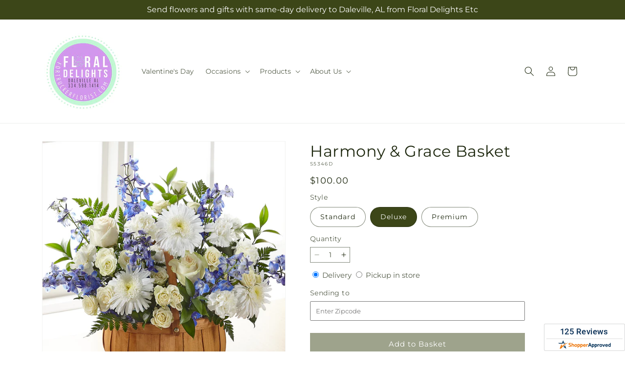

--- FILE ---
content_type: text/html; charset=utf-8
request_url: https://fortruckerflorist.com/products/harmony-grace-basket-prd-s5346?variant=48659407339807&section_id=template--25255409090847__main
body_size: 11243
content:
<section id="shopify-section-template--25255409090847__main" class="shopify-section section ftd-main-product"><script src="//fortruckerflorist.com/cdn/shop/t/70/assets/dayjs.min.js?v=146331994358120058901767854134" defer="defer"></script>
<script src="//fortruckerflorist.com/cdn/shop/t/70/assets/dayjs-utc.min.js?v=21853670281201569981767854134" defer="defer"></script>
<script src="//fortruckerflorist.com/cdn/shop/t/70/assets/dayjs-timezone.min.js?v=143404463123059131011767854133" defer="defer"></script>
<script src="//fortruckerflorist.com/cdn/shop/t/70/assets/dayjs-compare.min.js?v=170429091854722561851767854134" defer="defer"></script>
<script src="//fortruckerflorist.com/cdn/shop/t/70/assets/dayjs-format.min.js?v=107140612696697062631767854135" defer="defer"></script>


<section
  id="MainProduct-template--25255409090847__main"
  class="page-width section-template--25255409090847__main-padding gradient color-scheme-1"
  data-section="template--25255409090847__main"
  data-product-id="8261584814367"
  data-update-url="true"
  data-url="/products/harmony-grace-basket-prd-s5346"
  
    data-zoom-on-hover
  
>
  <link href="//fortruckerflorist.com/cdn/shop/t/70/assets/section-main-product.css?v=67172036876768548111767854132" rel="stylesheet" type="text/css" media="all" />
  <link href="//fortruckerflorist.com/cdn/shop/t/70/assets/ftd-section-main-product.css?v=84380129506450788211767854133" rel="stylesheet" type="text/css" media="all" />
  <link href="//fortruckerflorist.com/cdn/shop/t/70/assets/component-accordion.css?v=140281534141990171611767854132" rel="stylesheet" type="text/css" media="all" />
  <link href="//fortruckerflorist.com/cdn/shop/t/70/assets/component-price.css?v=175693878407596463691767854133" rel="stylesheet" type="text/css" media="all" />
  <link href="//fortruckerflorist.com/cdn/shop/t/70/assets/component-slider.css?v=127501198930448460301767854133" rel="stylesheet" type="text/css" media="all" />
  <link href="//fortruckerflorist.com/cdn/shop/t/70/assets/component-rating.css?v=36163645063599449881767854134" rel="stylesheet" type="text/css" media="all" />
  <link href="//fortruckerflorist.com/cdn/shop/t/70/assets/component-deferred-media.css?v=7091629309437392741767854134" rel="stylesheet" type="text/css" media="all" />

  
    <link href="//fortruckerflorist.com/cdn/shop/t/70/assets/component-product-variant-picker.css?v=26339001650995779211767854133" rel="stylesheet" type="text/css" media="all" />
    <link href="//fortruckerflorist.com/cdn/shop/t/70/assets/component-swatch-input.css?v=141008503003294315641767854135" rel="stylesheet" type="text/css" media="all" />
    <link href="//fortruckerflorist.com/cdn/shop/t/70/assets/component-swatch.css?v=68835163209551624561767854134" rel="stylesheet" type="text/css" media="all" />
  
<style data-shopify>.section-template--25255409090847__main-padding {
      padding-top: 27px;
      padding-bottom: 9px;
    }

    @media screen and (min-width: 750px) {
      .section-template--25255409090847__main-padding {
        padding-top: 36px;
        padding-bottom: 12px;
      }
    }</style><script src="//fortruckerflorist.com/cdn/shop/t/70/assets/product-info.js?v=102847595110499246501767854133" defer="defer"></script>
  <script src="//fortruckerflorist.com/cdn/shop/t/70/assets/product-form.js?v=78399781380020151501767854132" defer="defer"></script>
    <script id="EnableZoomOnHover-main" src="//fortruckerflorist.com/cdn/shop/t/70/assets/magnify.js?v=60894966447080793111767854133" defer="defer"></script>
  


  <div class="product product--small product--left product--thumbnail product--mobile-hide grid grid--1-col grid--2-col-tablet">
    <div class="grid__item product__media-wrapper">
      
<media-gallery
  id="MediaGallery-template--25255409090847__main"
  role="region"
  
    class="product__column-sticky"
  
  aria-label="Gallery Viewer"
  data-desktop-layout="thumbnail"
>
  <div id="GalleryStatus-template--25255409090847__main" class="visually-hidden" role="status"></div>
  <slider-component id="GalleryViewer-template--25255409090847__main" class="slider-mobile-gutter">
    <a class="skip-to-content-link button visually-hidden quick-add-hidden" href="#ProductInfo-template--25255409090847__main">
      Skip to product information
    </a>
    <ul
      id="Slider-Gallery-template--25255409090847__main"
      class="product__media-list contains-media grid grid--peek list-unstyled slider slider--mobile"
      role="list"
    ><li
          id="Slide-template--25255409090847__main-53718666477855"
          class="product__media-item grid__item slider__slide is-active scroll-trigger animate--fade-in"
          data-media-id="template--25255409090847__main-53718666477855"
        >

<div
  class="product-media-container media-type-image media-fit-contain global-media-settings gradient constrain-height"
  style="--ratio: 1.0; --preview-ratio: 1.0;"
>
  <modal-opener
    class="product__modal-opener product__modal-opener--image"
    data-modal="#ProductModal-template--25255409090847__main"
  >
    <span
      class="product__media-icon motion-reduce quick-add-hidden product__media-icon--hover"
      aria-hidden="true"
    >
      
          <span class="svg-wrapper"><svg xmlns="http://www.w3.org/2000/svg" fill="none" class="icon icon-plus" viewBox="0 0 19 19"><path fill="currentColor" fill-rule="evenodd" d="M4.667 7.94a.5.5 0 0 1 .499-.501l5.534-.014a.5.5 0 1 1 .002 1l-5.534.014a.5.5 0 0 1-.5-.5" clip-rule="evenodd"/><path fill="currentColor" fill-rule="evenodd" d="M7.926 4.665a.5.5 0 0 1 .501.498l.014 5.534a.5.5 0 1 1-1 .003l-.014-5.534a.5.5 0 0 1 .499-.501" clip-rule="evenodd"/><path fill="currentColor" fill-rule="evenodd" d="M12.832 3.03a6.931 6.931 0 1 0-9.802 9.802 6.931 6.931 0 0 0 9.802-9.802M2.323 2.323a7.931 7.931 0 0 1 11.296 11.136l4.628 4.628a.5.5 0 0 1-.707.707l-4.662-4.662A7.932 7.932 0 0 1 2.323 2.323" clip-rule="evenodd"/></svg>
</span>
      
    </span>

<div class="loading__spinner hidden">
    <svg xmlns="http://www.w3.org/2000/svg" class="spinner" viewBox="0 0 66 66"><circle stroke-width="6" cx="33" cy="33" r="30" fill="none" class="path"/></svg>

  </div>
  <div class="product__media media media--transparent">
      <img src="//fortruckerflorist.com/cdn/shop/files/S5346D_LOL_preset_mol-mx-tile-wide-sv-new.jpg?v=1745441177&amp;width=1946" alt="" srcset="//fortruckerflorist.com/cdn/shop/files/S5346D_LOL_preset_mol-mx-tile-wide-sv-new.jpg?v=1745441177&amp;width=246 246w, //fortruckerflorist.com/cdn/shop/files/S5346D_LOL_preset_mol-mx-tile-wide-sv-new.jpg?v=1745441177&amp;width=493 493w, //fortruckerflorist.com/cdn/shop/files/S5346D_LOL_preset_mol-mx-tile-wide-sv-new.jpg?v=1745441177&amp;width=600 600w, //fortruckerflorist.com/cdn/shop/files/S5346D_LOL_preset_mol-mx-tile-wide-sv-new.jpg?v=1745441177&amp;width=713 713w, //fortruckerflorist.com/cdn/shop/files/S5346D_LOL_preset_mol-mx-tile-wide-sv-new.jpg?v=1745441177&amp;width=823 823w, //fortruckerflorist.com/cdn/shop/files/S5346D_LOL_preset_mol-mx-tile-wide-sv-new.jpg?v=1745441177&amp;width=990 990w, //fortruckerflorist.com/cdn/shop/files/S5346D_LOL_preset_mol-mx-tile-wide-sv-new.jpg?v=1745441177&amp;width=1100 1100w, //fortruckerflorist.com/cdn/shop/files/S5346D_LOL_preset_mol-mx-tile-wide-sv-new.jpg?v=1745441177&amp;width=1206 1206w, //fortruckerflorist.com/cdn/shop/files/S5346D_LOL_preset_mol-mx-tile-wide-sv-new.jpg?v=1745441177&amp;width=1346 1346w, //fortruckerflorist.com/cdn/shop/files/S5346D_LOL_preset_mol-mx-tile-wide-sv-new.jpg?v=1745441177&amp;width=1426 1426w, //fortruckerflorist.com/cdn/shop/files/S5346D_LOL_preset_mol-mx-tile-wide-sv-new.jpg?v=1745441177&amp;width=1646 1646w, //fortruckerflorist.com/cdn/shop/files/S5346D_LOL_preset_mol-mx-tile-wide-sv-new.jpg?v=1745441177&amp;width=1946 1946w" width="1946" height="1946" class="image-magnify-hover" sizes="(min-width: 1200px) 495px, (min-width: 990px) calc(45.0vw - 10rem), (min-width: 750px) calc((100vw - 11.5rem) / 2), calc(100vw / 1 - 4rem)">
    </div>
    <button
      class="product__media-toggle quick-add-hidden product__media-zoom-hover"
      type="button"
      aria-haspopup="dialog"
      data-media-id="53718666477855"
    >
      <span class="visually-hidden">
        Open media 1 in modal
      </span>
    </button>
  </modal-opener></div>

        </li>
<li
            id="Slide-template--25255409090847__main-53718666445087"
            class="product__media-item grid__item slider__slide scroll-trigger animate--fade-in"
            data-media-id="template--25255409090847__main-53718666445087"
          >

<div
  class="product-media-container media-type-image media-fit-contain global-media-settings gradient constrain-height"
  style="--ratio: 1.0; --preview-ratio: 1.0;"
>
  <modal-opener
    class="product__modal-opener product__modal-opener--image"
    data-modal="#ProductModal-template--25255409090847__main"
  >
    <span
      class="product__media-icon motion-reduce quick-add-hidden product__media-icon--hover"
      aria-hidden="true"
    >
      
          <span class="svg-wrapper"><svg xmlns="http://www.w3.org/2000/svg" fill="none" class="icon icon-plus" viewBox="0 0 19 19"><path fill="currentColor" fill-rule="evenodd" d="M4.667 7.94a.5.5 0 0 1 .499-.501l5.534-.014a.5.5 0 1 1 .002 1l-5.534.014a.5.5 0 0 1-.5-.5" clip-rule="evenodd"/><path fill="currentColor" fill-rule="evenodd" d="M7.926 4.665a.5.5 0 0 1 .501.498l.014 5.534a.5.5 0 1 1-1 .003l-.014-5.534a.5.5 0 0 1 .499-.501" clip-rule="evenodd"/><path fill="currentColor" fill-rule="evenodd" d="M12.832 3.03a6.931 6.931 0 1 0-9.802 9.802 6.931 6.931 0 0 0 9.802-9.802M2.323 2.323a7.931 7.931 0 0 1 11.296 11.136l4.628 4.628a.5.5 0 0 1-.707.707l-4.662-4.662A7.932 7.932 0 0 1 2.323 2.323" clip-rule="evenodd"/></svg>
</span>
      
    </span>

<div class="loading__spinner hidden">
    <svg xmlns="http://www.w3.org/2000/svg" class="spinner" viewBox="0 0 66 66"><circle stroke-width="6" cx="33" cy="33" r="30" fill="none" class="path"/></svg>

  </div>
  <div class="product__media media media--transparent">
      <img src="//fortruckerflorist.com/cdn/shop/files/S5346S_LOL_preset_mol-mx-tile-wide-sv-new.jpg?v=1745441176&amp;width=1946" alt="" srcset="//fortruckerflorist.com/cdn/shop/files/S5346S_LOL_preset_mol-mx-tile-wide-sv-new.jpg?v=1745441176&amp;width=246 246w, //fortruckerflorist.com/cdn/shop/files/S5346S_LOL_preset_mol-mx-tile-wide-sv-new.jpg?v=1745441176&amp;width=493 493w, //fortruckerflorist.com/cdn/shop/files/S5346S_LOL_preset_mol-mx-tile-wide-sv-new.jpg?v=1745441176&amp;width=600 600w, //fortruckerflorist.com/cdn/shop/files/S5346S_LOL_preset_mol-mx-tile-wide-sv-new.jpg?v=1745441176&amp;width=713 713w, //fortruckerflorist.com/cdn/shop/files/S5346S_LOL_preset_mol-mx-tile-wide-sv-new.jpg?v=1745441176&amp;width=823 823w, //fortruckerflorist.com/cdn/shop/files/S5346S_LOL_preset_mol-mx-tile-wide-sv-new.jpg?v=1745441176&amp;width=990 990w, //fortruckerflorist.com/cdn/shop/files/S5346S_LOL_preset_mol-mx-tile-wide-sv-new.jpg?v=1745441176&amp;width=1100 1100w, //fortruckerflorist.com/cdn/shop/files/S5346S_LOL_preset_mol-mx-tile-wide-sv-new.jpg?v=1745441176&amp;width=1206 1206w, //fortruckerflorist.com/cdn/shop/files/S5346S_LOL_preset_mol-mx-tile-wide-sv-new.jpg?v=1745441176&amp;width=1346 1346w, //fortruckerflorist.com/cdn/shop/files/S5346S_LOL_preset_mol-mx-tile-wide-sv-new.jpg?v=1745441176&amp;width=1426 1426w, //fortruckerflorist.com/cdn/shop/files/S5346S_LOL_preset_mol-mx-tile-wide-sv-new.jpg?v=1745441176&amp;width=1646 1646w, //fortruckerflorist.com/cdn/shop/files/S5346S_LOL_preset_mol-mx-tile-wide-sv-new.jpg?v=1745441176&amp;width=1946 1946w" width="1946" height="1946" loading="lazy" class="image-magnify-hover" sizes="(min-width: 1200px) 495px, (min-width: 990px) calc(45.0vw - 10rem), (min-width: 750px) calc((100vw - 11.5rem) / 2), calc(100vw / 1 - 4rem)">
    </div>
    <button
      class="product__media-toggle quick-add-hidden product__media-zoom-hover"
      type="button"
      aria-haspopup="dialog"
      data-media-id="53718666445087"
    >
      <span class="visually-hidden">
        Open media 2 in modal
      </span>
    </button>
  </modal-opener></div>

          </li>

<li
            id="Slide-template--25255409090847__main-53718666510623"
            class="product__media-item grid__item slider__slide scroll-trigger animate--fade-in"
            data-media-id="template--25255409090847__main-53718666510623"
          >

<div
  class="product-media-container media-type-image media-fit-contain global-media-settings gradient constrain-height"
  style="--ratio: 1.0; --preview-ratio: 1.0;"
>
  <modal-opener
    class="product__modal-opener product__modal-opener--image"
    data-modal="#ProductModal-template--25255409090847__main"
  >
    <span
      class="product__media-icon motion-reduce quick-add-hidden product__media-icon--hover"
      aria-hidden="true"
    >
      
          <span class="svg-wrapper"><svg xmlns="http://www.w3.org/2000/svg" fill="none" class="icon icon-plus" viewBox="0 0 19 19"><path fill="currentColor" fill-rule="evenodd" d="M4.667 7.94a.5.5 0 0 1 .499-.501l5.534-.014a.5.5 0 1 1 .002 1l-5.534.014a.5.5 0 0 1-.5-.5" clip-rule="evenodd"/><path fill="currentColor" fill-rule="evenodd" d="M7.926 4.665a.5.5 0 0 1 .501.498l.014 5.534a.5.5 0 1 1-1 .003l-.014-5.534a.5.5 0 0 1 .499-.501" clip-rule="evenodd"/><path fill="currentColor" fill-rule="evenodd" d="M12.832 3.03a6.931 6.931 0 1 0-9.802 9.802 6.931 6.931 0 0 0 9.802-9.802M2.323 2.323a7.931 7.931 0 0 1 11.296 11.136l4.628 4.628a.5.5 0 0 1-.707.707l-4.662-4.662A7.932 7.932 0 0 1 2.323 2.323" clip-rule="evenodd"/></svg>
</span>
      
    </span>

<div class="loading__spinner hidden">
    <svg xmlns="http://www.w3.org/2000/svg" class="spinner" viewBox="0 0 66 66"><circle stroke-width="6" cx="33" cy="33" r="30" fill="none" class="path"/></svg>

  </div>
  <div class="product__media media media--transparent">
      <img src="//fortruckerflorist.com/cdn/shop/files/S5346P_LOL_preset_mol-mx-tile-wide-sv-new.jpg?v=1745441176&amp;width=1946" alt="" srcset="//fortruckerflorist.com/cdn/shop/files/S5346P_LOL_preset_mol-mx-tile-wide-sv-new.jpg?v=1745441176&amp;width=246 246w, //fortruckerflorist.com/cdn/shop/files/S5346P_LOL_preset_mol-mx-tile-wide-sv-new.jpg?v=1745441176&amp;width=493 493w, //fortruckerflorist.com/cdn/shop/files/S5346P_LOL_preset_mol-mx-tile-wide-sv-new.jpg?v=1745441176&amp;width=600 600w, //fortruckerflorist.com/cdn/shop/files/S5346P_LOL_preset_mol-mx-tile-wide-sv-new.jpg?v=1745441176&amp;width=713 713w, //fortruckerflorist.com/cdn/shop/files/S5346P_LOL_preset_mol-mx-tile-wide-sv-new.jpg?v=1745441176&amp;width=823 823w, //fortruckerflorist.com/cdn/shop/files/S5346P_LOL_preset_mol-mx-tile-wide-sv-new.jpg?v=1745441176&amp;width=990 990w, //fortruckerflorist.com/cdn/shop/files/S5346P_LOL_preset_mol-mx-tile-wide-sv-new.jpg?v=1745441176&amp;width=1100 1100w, //fortruckerflorist.com/cdn/shop/files/S5346P_LOL_preset_mol-mx-tile-wide-sv-new.jpg?v=1745441176&amp;width=1206 1206w, //fortruckerflorist.com/cdn/shop/files/S5346P_LOL_preset_mol-mx-tile-wide-sv-new.jpg?v=1745441176&amp;width=1346 1346w, //fortruckerflorist.com/cdn/shop/files/S5346P_LOL_preset_mol-mx-tile-wide-sv-new.jpg?v=1745441176&amp;width=1426 1426w, //fortruckerflorist.com/cdn/shop/files/S5346P_LOL_preset_mol-mx-tile-wide-sv-new.jpg?v=1745441176&amp;width=1646 1646w, //fortruckerflorist.com/cdn/shop/files/S5346P_LOL_preset_mol-mx-tile-wide-sv-new.jpg?v=1745441176&amp;width=1946 1946w" width="1946" height="1946" loading="lazy" class="image-magnify-hover" sizes="(min-width: 1200px) 495px, (min-width: 990px) calc(45.0vw - 10rem), (min-width: 750px) calc((100vw - 11.5rem) / 2), calc(100vw / 1 - 4rem)">
    </div>
    <button
      class="product__media-toggle quick-add-hidden product__media-zoom-hover"
      type="button"
      aria-haspopup="dialog"
      data-media-id="53718666510623"
    >
      <span class="visually-hidden">
        Open media 3 in modal
      </span>
    </button>
  </modal-opener></div>

          </li></ul><div class="slider-buttons quick-add-hidden">
        <button
          type="button"
          class="slider-button slider-button--prev"
          name="previous"
          aria-label="Slide left"
        >
          <span class="svg-wrapper"><svg class="icon icon-caret" viewBox="0 0 10 6"><path fill="currentColor" fill-rule="evenodd" d="M9.354.646a.5.5 0 0 0-.708 0L5 4.293 1.354.646a.5.5 0 0 0-.708.708l4 4a.5.5 0 0 0 .708 0l4-4a.5.5 0 0 0 0-.708" clip-rule="evenodd"/></svg>
</span>
        </button>
        <div class="slider-counter caption">
          <span class="slider-counter--current">1</span>
          <span aria-hidden="true"> / </span>
          <span class="visually-hidden">of</span>
          <span class="slider-counter--total">3</span>
        </div>
        <button
          type="button"
          class="slider-button slider-button--next"
          name="next"
          aria-label="Slide right"
        >
          <span class="svg-wrapper"><svg class="icon icon-caret" viewBox="0 0 10 6"><path fill="currentColor" fill-rule="evenodd" d="M9.354.646a.5.5 0 0 0-.708 0L5 4.293 1.354.646a.5.5 0 0 0-.708.708l4 4a.5.5 0 0 0 .708 0l4-4a.5.5 0 0 0 0-.708" clip-rule="evenodd"/></svg>
</span>
        </button>
      </div></slider-component><slider-component
      id="GalleryThumbnails-template--25255409090847__main"
      class="thumbnail-slider slider-mobile-gutter quick-add-hidden small-hide thumbnail-slider--no-slide"
    >
      <button
        type="button"
        class="slider-button slider-button--prev small-hide medium-hide large-up-hide"
        name="previous"
        aria-label="Slide left"
        aria-controls="GalleryThumbnails-template--25255409090847__main"
        data-step="3"
      >
        <span class="svg-wrapper"><svg class="icon icon-caret" viewBox="0 0 10 6"><path fill="currentColor" fill-rule="evenodd" d="M9.354.646a.5.5 0 0 0-.708 0L5 4.293 1.354.646a.5.5 0 0 0-.708.708l4 4a.5.5 0 0 0 .708 0l4-4a.5.5 0 0 0 0-.708" clip-rule="evenodd"/></svg>
</span>
      </button>
      <ul
        id="Slider-Thumbnails-template--25255409090847__main"
        class="thumbnail-list list-unstyled slider slider--mobile"
      ><li
            id="Slide-Thumbnails-template--25255409090847__main-1"
            class="thumbnail-list__item slider__slide"
            data-target="template--25255409090847__main-53718666445087"
            data-media-position="1"
          ><button
              class="thumbnail global-media-settings global-media-settings--no-shadow"
              aria-label="Load image 1 in gallery view"
              
              data-section="template--25255409090847__main-1-0"
              aria-controls="GalleryViewer-template--25255409090847__main"
              aria-describedby="Thumbnail-template--25255409090847__main-1
"
            >
              <img src="//fortruckerflorist.com/cdn/shop/files/S5346S_LOL_preset_mol-mx-tile-wide-sv-new.jpg?v=1745441176&amp;width=416" alt="Harmony &amp; Grace Basket" srcset="//fortruckerflorist.com/cdn/shop/files/S5346S_LOL_preset_mol-mx-tile-wide-sv-new.jpg?v=1745441176&amp;width=54 54w, //fortruckerflorist.com/cdn/shop/files/S5346S_LOL_preset_mol-mx-tile-wide-sv-new.jpg?v=1745441176&amp;width=74 74w, //fortruckerflorist.com/cdn/shop/files/S5346S_LOL_preset_mol-mx-tile-wide-sv-new.jpg?v=1745441176&amp;width=104 104w, //fortruckerflorist.com/cdn/shop/files/S5346S_LOL_preset_mol-mx-tile-wide-sv-new.jpg?v=1745441176&amp;width=162 162w, //fortruckerflorist.com/cdn/shop/files/S5346S_LOL_preset_mol-mx-tile-wide-sv-new.jpg?v=1745441176&amp;width=208 208w, //fortruckerflorist.com/cdn/shop/files/S5346S_LOL_preset_mol-mx-tile-wide-sv-new.jpg?v=1745441176&amp;width=324 324w, //fortruckerflorist.com/cdn/shop/files/S5346S_LOL_preset_mol-mx-tile-wide-sv-new.jpg?v=1745441176&amp;width=416 416w" width="416" height="416" loading="lazy" sizes="(min-width: 1200px) calc((495 - 4rem) / 4),
          (min-width: 990px) calc((45.0vw - 4rem) / 4),
          (min-width: 750px) calc((100vw - 15rem) / 8),
          calc((100vw - 8rem) / 3)" id="Thumbnail-template--25255409090847__main-1
">
            </button>
          </li><li
            id="Slide-Thumbnails-template--25255409090847__main-2"
            class="thumbnail-list__item slider__slide"
            data-target="template--25255409090847__main-53718666477855"
            data-media-position="2"
          ><button
              class="thumbnail global-media-settings global-media-settings--no-shadow"
              aria-label="Load image 2 in gallery view"
              
                aria-current="true"
              
              data-section="template--25255409090847__main-1-1"
              aria-controls="GalleryViewer-template--25255409090847__main"
              aria-describedby="Thumbnail-template--25255409090847__main-2
"
            >
              <img src="//fortruckerflorist.com/cdn/shop/files/S5346D_LOL_preset_mol-mx-tile-wide-sv-new.jpg?v=1745441177&amp;width=416" alt="Harmony &amp; Grace Basket" srcset="//fortruckerflorist.com/cdn/shop/files/S5346D_LOL_preset_mol-mx-tile-wide-sv-new.jpg?v=1745441177&amp;width=54 54w, //fortruckerflorist.com/cdn/shop/files/S5346D_LOL_preset_mol-mx-tile-wide-sv-new.jpg?v=1745441177&amp;width=74 74w, //fortruckerflorist.com/cdn/shop/files/S5346D_LOL_preset_mol-mx-tile-wide-sv-new.jpg?v=1745441177&amp;width=104 104w, //fortruckerflorist.com/cdn/shop/files/S5346D_LOL_preset_mol-mx-tile-wide-sv-new.jpg?v=1745441177&amp;width=162 162w, //fortruckerflorist.com/cdn/shop/files/S5346D_LOL_preset_mol-mx-tile-wide-sv-new.jpg?v=1745441177&amp;width=208 208w, //fortruckerflorist.com/cdn/shop/files/S5346D_LOL_preset_mol-mx-tile-wide-sv-new.jpg?v=1745441177&amp;width=324 324w, //fortruckerflorist.com/cdn/shop/files/S5346D_LOL_preset_mol-mx-tile-wide-sv-new.jpg?v=1745441177&amp;width=416 416w" width="416" height="416" loading="lazy" sizes="(min-width: 1200px) calc((495 - 4rem) / 4),
          (min-width: 990px) calc((45.0vw - 4rem) / 4),
          (min-width: 750px) calc((100vw - 15rem) / 8),
          calc((100vw - 8rem) / 3)" id="Thumbnail-template--25255409090847__main-2
">
            </button>
          </li><li
            id="Slide-Thumbnails-template--25255409090847__main-3"
            class="thumbnail-list__item slider__slide"
            data-target="template--25255409090847__main-53718666510623"
            data-media-position="3"
          ><button
              class="thumbnail global-media-settings global-media-settings--no-shadow"
              aria-label="Load image 3 in gallery view"
              
              data-section="template--25255409090847__main-1-2"
              aria-controls="GalleryViewer-template--25255409090847__main"
              aria-describedby="Thumbnail-template--25255409090847__main-3
"
            >
              <img src="//fortruckerflorist.com/cdn/shop/files/S5346P_LOL_preset_mol-mx-tile-wide-sv-new.jpg?v=1745441176&amp;width=416" alt="Harmony &amp; Grace Basket" srcset="//fortruckerflorist.com/cdn/shop/files/S5346P_LOL_preset_mol-mx-tile-wide-sv-new.jpg?v=1745441176&amp;width=54 54w, //fortruckerflorist.com/cdn/shop/files/S5346P_LOL_preset_mol-mx-tile-wide-sv-new.jpg?v=1745441176&amp;width=74 74w, //fortruckerflorist.com/cdn/shop/files/S5346P_LOL_preset_mol-mx-tile-wide-sv-new.jpg?v=1745441176&amp;width=104 104w, //fortruckerflorist.com/cdn/shop/files/S5346P_LOL_preset_mol-mx-tile-wide-sv-new.jpg?v=1745441176&amp;width=162 162w, //fortruckerflorist.com/cdn/shop/files/S5346P_LOL_preset_mol-mx-tile-wide-sv-new.jpg?v=1745441176&amp;width=208 208w, //fortruckerflorist.com/cdn/shop/files/S5346P_LOL_preset_mol-mx-tile-wide-sv-new.jpg?v=1745441176&amp;width=324 324w, //fortruckerflorist.com/cdn/shop/files/S5346P_LOL_preset_mol-mx-tile-wide-sv-new.jpg?v=1745441176&amp;width=416 416w" width="416" height="416" loading="lazy" sizes="(min-width: 1200px) calc((495 - 4rem) / 4),
          (min-width: 990px) calc((45.0vw - 4rem) / 4),
          (min-width: 750px) calc((100vw - 15rem) / 8),
          calc((100vw - 8rem) / 3)" id="Thumbnail-template--25255409090847__main-3
">
            </button>
          </li></ul>
      <button
        type="button"
        class="slider-button slider-button--next small-hide medium-hide large-up-hide"
        name="next"
        aria-label="Slide right"
        aria-controls="GalleryThumbnails-template--25255409090847__main"
        data-step="3"
      >
        <span class="svg-wrapper"><svg class="icon icon-caret" viewBox="0 0 10 6"><path fill="currentColor" fill-rule="evenodd" d="M9.354.646a.5.5 0 0 0-.708 0L5 4.293 1.354.646a.5.5 0 0 0-.708.708l4 4a.5.5 0 0 0 .708 0l4-4a.5.5 0 0 0 0-.708" clip-rule="evenodd"/></svg>
</span>
      </button>
    </slider-component></media-gallery>

    </div>
    <div class="product__info-wrapper grid__item scroll-trigger animate--slide-in">
      <product-info
        id="ProductInfo-template--25255409090847__main"
        data-section="template--25255409090847__main"
        data-master-sku="S5346"
        class="product__info-container product__column-sticky"
      ><div class="product__title" >
                <h1>Harmony &amp; Grace Basket</h1>
                <a href="/products/harmony-grace-basket-prd-s5346" class="product__title">
                  <h2 class="h1">
                    Harmony &amp; Grace Basket
                  </h2>
                </a>
              </div><p
                class="product__sku caption-with-letter-spacing"
                id="Sku-template--25255409090847__main"
                role="status"
                
              >
                <span class="visually-hidden">SKU:</span>
                <span class="sku">S5346D</span>
              </p>
              <div class="product-review"></div>
              <p class="product__info--error availability-error"></p>
                <div id="price-template--25255409090847__main" role="status" >
<div
    class="
      prices price--large price--show-badge"
  >
    <div class="price__container" data-testid="product-price"><div class="price__regular"><span class="visually-hidden visually-hidden--inline">Regular price</span>
          <span class="price-item price-item--regular">
            $100.00
          </span></div>
      <div class="price__sale">
            <span class="visually-hidden visually-hidden--inline">Regular price</span>
            <span>
              <s class="price-item price-item--regular">
                
                  $100.00
                
              </s>
            </span><span class="visually-hidden visually-hidden--inline">Sale price</span>
          <p class="price-item price-item--sale price-item--last inline-compare-price">
            $100.00
          </p></div>
      <small class="unit-price caption hidden">
        <span class="visually-hidden">Unit price</span>
        <span class="price-item price-item--last">
          <span></span>
          <span aria-hidden="true">/</span>
          <span class="visually-hidden">&nbsp;per&nbsp;</span>
          <span>
          </span>
        </span>
      </small>
    </div><span class="badge price__badge-sale color-scheme-5">
        Sale
      </span>

      <span class="badge price__badge-sold-out color-scheme-3">
        Sold out
      </span></div>

</div><div ><form method="post" action="/cart/add" id="product-form-installment-template--25255409090847__main" accept-charset="UTF-8" class="installment caption-large" enctype="multipart/form-data"><input type="hidden" name="form_type" value="product" /><input type="hidden" name="utf8" value="✓" /><input type="hidden" name="id" value="48659407339807">
                    <input type="hidden" name="in_store_pickup" value="false">
                    <input type="hidden" name="store_pickup_enabled" value="true">
                    <input type="hidden" name="is_dropship" value="false">
                    
<input type="hidden" name="product-id" value="8261584814367" /><input type="hidden" name="section-id" value="template--25255409090847__main" /></form></div>
              

                
<variant-radios
      id="variant-radios-template--25255409090847__main"
      class="no-js-hidden"
      data-section="template--25255409090847__main"
      data-url="/products/harmony-grace-basket-prd-s5346"
      
      
    ><fieldset class="js product-form__input" data-testid="product-variant">
            <legend class="form__label">Style
</legend>
            
<input
      type="radio"
      id="template--25255409090847__main-1-0"
      name="Style-1
"
      value="Standard"
      form="product-form-template--25255409090847__main"
      
      
      data-product-url=""
    data-option-value-id="3657839903007"
    >
    <label for="template--25255409090847__main-1-0">
      
        Standard
      <span class="visually-hidden label-unavailable">Variant sold out or unavailable</span>
    </label><input
      type="radio"
      id="template--25255409090847__main-1-1"
      name="Style-1
"
      value="Deluxe"
      form="product-form-template--25255409090847__main"
      
        checked
      
      
      data-product-url=""
    data-option-value-id="3657839935775"
    >
    <label for="template--25255409090847__main-1-1">
      
        Deluxe
      <span class="visually-hidden label-unavailable">Variant sold out or unavailable</span>
    </label><input
      type="radio"
      id="template--25255409090847__main-1-2"
      name="Style-1
"
      value="Premium"
      form="product-form-template--25255409090847__main"
      
      
      data-product-url=""
    data-option-value-id="229636243743"
    >
    <label for="template--25255409090847__main-1-2">
      
        Premium
      <span class="visually-hidden label-unavailable">Variant sold out or unavailable</span>
    </label>
          </fieldset><script type="application/json">
        [{"id":48659407307039,"title":"Standard","option1":"Standard","option2":null,"option3":null,"sku":"S5346S","requires_shipping":true,"taxable":true,"featured_image":{"id":62341201658143,"product_id":8261584814367,"position":1,"created_at":"2025-04-23T15:46:15-05:00","updated_at":"2025-04-23T15:46:16-05:00","alt":null,"width":1024,"height":1024,"src":"\/\/fortruckerflorist.com\/cdn\/shop\/files\/S5346S_LOL_preset_mol-mx-tile-wide-sv-new.jpg?v=1745441176","variant_ids":[48659407307039]},"available":true,"name":"Harmony \u0026 Grace Basket - Standard","public_title":"Standard","options":["Standard"],"price":8000,"weight":0,"compare_at_price":8000,"inventory_management":null,"barcode":null,"featured_media":{"alt":null,"id":53718666445087,"position":1,"preview_image":{"aspect_ratio":1.0,"height":1024,"width":1024,"src":"\/\/fortruckerflorist.com\/cdn\/shop\/files\/S5346S_LOL_preset_mol-mx-tile-wide-sv-new.jpg?v=1745441176"}},"requires_selling_plan":false,"selling_plan_allocations":[],"quantity_rule":{"min":1,"max":null,"increment":1}},{"id":48659407339807,"title":"Deluxe","option1":"Deluxe","option2":null,"option3":null,"sku":"S5346D","requires_shipping":true,"taxable":true,"featured_image":{"id":62341201854751,"product_id":8261584814367,"position":2,"created_at":"2025-04-23T15:46:15-05:00","updated_at":"2025-04-23T15:46:17-05:00","alt":null,"width":1024,"height":1024,"src":"\/\/fortruckerflorist.com\/cdn\/shop\/files\/S5346D_LOL_preset_mol-mx-tile-wide-sv-new.jpg?v=1745441177","variant_ids":[48659407339807]},"available":true,"name":"Harmony \u0026 Grace Basket - Deluxe","public_title":"Deluxe","options":["Deluxe"],"price":10000,"weight":0,"compare_at_price":10000,"inventory_management":null,"barcode":null,"featured_media":{"alt":null,"id":53718666477855,"position":2,"preview_image":{"aspect_ratio":1.0,"height":1024,"width":1024,"src":"\/\/fortruckerflorist.com\/cdn\/shop\/files\/S5346D_LOL_preset_mol-mx-tile-wide-sv-new.jpg?v=1745441177"}},"requires_selling_plan":false,"selling_plan_allocations":[],"quantity_rule":{"min":1,"max":null,"increment":1}},{"id":48659407372575,"title":"Premium","option1":"Premium","option2":null,"option3":null,"sku":"S5346P","requires_shipping":true,"taxable":true,"featured_image":{"id":62341201625375,"product_id":8261584814367,"position":3,"created_at":"2025-04-23T15:46:15-05:00","updated_at":"2025-04-23T15:46:16-05:00","alt":null,"width":1024,"height":1024,"src":"\/\/fortruckerflorist.com\/cdn\/shop\/files\/S5346P_LOL_preset_mol-mx-tile-wide-sv-new.jpg?v=1745441176","variant_ids":[48659407372575]},"available":true,"name":"Harmony \u0026 Grace Basket - Premium","public_title":"Premium","options":["Premium"],"price":12000,"weight":0,"compare_at_price":12000,"inventory_management":null,"barcode":null,"featured_media":{"alt":null,"id":53718666510623,"position":3,"preview_image":{"aspect_ratio":1.0,"height":1024,"width":1024,"src":"\/\/fortruckerflorist.com\/cdn\/shop\/files\/S5346P_LOL_preset_mol-mx-tile-wide-sv-new.jpg?v=1745441176"}},"requires_selling_plan":false,"selling_plan_allocations":[],"quantity_rule":{"min":1,"max":null,"increment":1}}]
      </script>
    </variant-radios>
              
<div
                id="Quantity-Form-template--25255409090847__main"
                class="product-form__input product-form__quantity  "
                
              >
                
                

                <label class="quantity__label form__label" for="Quantity-template--25255409090847__main">
                  Quantity
                  <span class="quantity__rules-cart hidden">

<div class="loading__spinner hidden">
    <svg xmlns="http://www.w3.org/2000/svg" class="spinner" viewBox="0 0 66 66"><circle stroke-width="6" cx="33" cy="33" r="30" fill="none" class="path"/></svg>

  </div>
  <span
                      >(<span class="quantity-cart">0</span> in cart)</span
                    >
                  </span>
                </label>
                <div class="price-per-item__container">
                  <quantity-input class="quantity" data-url="/products/harmony-grace-basket-prd-s5346" data-section="template--25255409090847__main">
                    <button class="quantity__button" name="minus" type="button">
                      <span class="visually-hidden">Decrease quantity for Harmony &amp;amp; Grace Basket</span>
                      <span class="svg-wrapper"><svg xmlns="http://www.w3.org/2000/svg" fill="none" class="icon icon-minus" viewBox="0 0 10 2"><path fill="currentColor" fill-rule="evenodd" d="M.5 1C.5.7.7.5 1 .5h8a.5.5 0 1 1 0 1H1A.5.5 0 0 1 .5 1" clip-rule="evenodd"/></svg>
</span>
                    </button>
                    <input
                      disabled="true"
                      class="quantity__input"
                      type="number"
                      name="quantity"
                      id="Quantity-template--25255409090847__main"
                      data-min="1"
                      min="1"
                      step="1"
                      value="1"
                      form="product-form-template--25255409090847__main"
                    >
                    <button class="quantity__button" name="plus" type="button">
                      <span class="visually-hidden">Increase quantity for Harmony &amp;amp; Grace Basket</span>
                      <span class="svg-wrapper"><svg xmlns="http://www.w3.org/2000/svg" fill="none" class="icon icon-plus" viewBox="0 0 10 10"><path fill="currentColor" fill-rule="evenodd" d="M1 4.51a.5.5 0 0 0 0 1h3.5l.01 3.5a.5.5 0 0 0 1-.01V5.5l3.5-.01a.5.5 0 0 0-.01-1H5.5L5.49.99a.5.5 0 0 0-1 .01v3.5l-3.5.01z" clip-rule="evenodd"/></svg>
</span>
                    </button>
                  </quantity-input></div>
                <div class="quantity__rules caption" id="Quantity-Rules-template--25255409090847__main"></div></div><div class="product__date-wrapper">
                    <link href="//fortruckerflorist.com/cdn/shop/t/70/assets/litepicker.css?v=22239991273395494851767854134" rel="stylesheet" type="text/css" media="all" />
<script src="//fortruckerflorist.com/cdn/shop/t/70/assets/litepicker.js?v=47183412848283267401767854133" defer="defer"></script>
<script src="//fortruckerflorist.com/cdn/shop/t/70/assets/ftd-date-picker.js?v=21069361337201345051767854135" defer="defer" type="module"></script>
<script>
  window.date_picker_labels = {
    "pickup_date":"Pickup Date",
    "delivery_date":"Delivery Date",
    "available_for_local_delivery_only":"Available for local delivery only",
    "available_for_instore_pickup_only":"Available for in-store pickup only",
    "available_for_pickup_only_sameday":"This product is no longer available for same-day delivery, but is available to pickup in store today",
    "available_for_pickup_only_futureday":"This product is not available for delivery on selected date, but is available to pickup in store",
    "unavailable_for_purchase_error":"This product is currently unavailable for purchase",
    "invalid_zipcode":"Please enter a valid zipcode",
    "unavailable_zipcode_error":"This product is currently unavailable for the zip code entered",
  }
</script>






<div class="product__delivery_method">
  <div
    data-testid="product-delivery-method"
    
  >
    <input
      type="radio"
      id="template--25255409090847__main-delivery-method-0"
      name="delivery-method"
      value="delivery"
      
        checked
      
    >
    <label
      class="delivery_method_title"
      for="template--25255409090847__main-delivery-method-0"
    >Delivery<span class="visually-hidden">Delivery</span>
    </label>
    <input
      type="radio"
      id="template--25255409090847__main-delivery-method-1"
      name="delivery-method"
      value="pickup"
      
    >
    <label
      class="delivery_method_title"
      for="template--25255409090847__main-delivery-method-1"
    >Pickup in store<span class="visually-hidden">Pickup in store</span>
    </label>
  </div>
</div>
<div
  class="product__zip-code product-form__input hidden"
>
  <div>
    <label
      class="zip_code-title form__label"
      for="template--25255409090847__main-zip-code"
    >Sending to<span class="visually-hidden">Sending to</span>
    </label>
  </div>
  <div class="">
    <input
      type="text"
      id="template--25255409090847__main-zip-code"
      name="zip-code"
      value=""
      placeholder="Enter Zipcode"
    >
  </div>
</div>







<div class="product__date availability-text hidden">
  <div class="pickup-available-text hidden">
    <p>The next available pick up time is<span id="product-pickup-date"></span>
    </p>
    <label for="litepicker" class="form__label delivery__label">Pickup Date</label>
  </div>
  <div class="delivery-available-text">
    <label for="litepicker" class="form__label delivery__label">Delivery Date</label></div>
  <div class="field" data-testid="calendar-date">
    <input readonly class="field__input" id="litepicker" type="text" value="MM/DD/YYYY">
    <input class="datepicker" type="hidden" value="">
    <input class="delivery-type" type="hidden" value="domestic">
    <span class="input__icon-calendar input--spinner__icon">
      <span class="svg-wrapper"><svg
  aria-hidden="true"
  focusable="false"
  class="spinner"
  viewBox="0 0 66 66"
  xmlns="http://www.w3.org/2000/svg"
  width="20"
  height="20"
>
  <circle class="path" fill="none" stroke-width="4" cx="33" cy="33" r="30"></circle>
</svg>
</span>
    </span>

    <span class="input__icon-calendar input--date__icon hidden">
      <svg
    aria-hidden="true"
    width="20"
    height="18"
    focusable="false"
    data-prefix="far"
    data-icon="calendar"
    class="svg-inline--fa fa-calendar fa-w-14"
    role="img"
    xmlns="http://www.w3.org/2000/svg"
    viewBox="0 0 448 512"
  >
    <path fill="#3c4619" d="M400 64h-48V12c0-6.6-5.4-12-12-12h-40c-6.6 0-12 5.4-12 12v52H160V12c0-6.6-5.4-12-12-12h-40c-6.6 0-12 5.4-12 12v52H48C21.5 64 0 85.5 0 112v352c0 26.5 21.5 48 48 48h352c26.5 0 48-21.5 48-48V112c0-26.5-21.5-48-48-48zm-6 400H54c-3.3 0-6-2.7-6-6V160h352v298c0 3.3-2.7 6-6 6z"></path>
  </svg>
    </span>

    
    
    <ftd-date-picker
      data-dropship="false"
      data-expedited-enabled=""
      data-ground-enabled=""
      data-pickup="true"
      data-unified-calendar="false"
      data-instore-pickup-only="false"
      data-local-delivery-only="false"
      data-product-sku="S5346D"
      init-date=""
    />
    <div class="calendar-footer hidden">
      <div class="calendar-footer-container">
        
          <div class="calendar-footer-tile shipping-fee-label">
            <div>
              <img
                src="//fortruckerflorist.com/cdn/shop/t/70/assets/delivery.png?v=18461259553884190261767854133"
                alt=""
                width="25"
                height="25"
              >
            </div>
            
              <div>Delivery fees starting at <span> - </span><span class="fees">$12.50</span>
              </div>
            
          </div>
        
        
        
        <div class="calendar-footer-tile seasonal-pricing-label hidden">
          <div class="color-code seasonal-pricing-cirlce"></div>
          <div>Seasonal Pricing</div>
        </div>
        <span class="preview-date-range hidden"></span>
      </div>
    </div>
  </div>
</div>
<div class="product__info--error date-error"></div>

                  </div><div class="product__addons-wrapper hidden">
                <script>

  window.productLookup = {
      "S5346": {
        "title": "Harmony \u0026 Grace Basket",
        "image": "https:\/\/fortruckerflorist.com\/cdn\/shop\/files\/S5346S_LOL_preset_mol-mx-tile-wide-sv-new.jpg?v=1745441176\u0026width=60",
        "prices": {"S5346": {
            regular_price: "$80.00",
            sale_price: "$80.00",
          },
          "S5346S": {
            regular_price: "$80.00",
            sale_price: "$80.00",
          },
          "S5346D": {
            regular_price: "$100.00",
            sale_price: "$100.00",
          },
          "S5346P": {
            regular_price: "$120.00",
            sale_price: "$120.00",
          }
        },
        "personalTouchAddons": [],
        "addons": ["GC"]
      }};

  
  window.addonLookup = {
      "GC": {
        "title": "Greeting Card",
        "handle": "greeting-card-prd-gc",
        "defaultVariant": "GC-A",
        "isSoldOut": false,
        "addonType" : null,
        "localDelOnly": false,
        "variants": [
          {
            "id": 44790054584607,
            "sku": "GC-A",
            "title": "Anniversary",
            "price": "5.00",
            "compare_at_price": "5.00",
            "image": "https:\/\/fortruckerflorist.com\/cdn\/shop\/files\/RC127_preset_ftd-mini-cart-80-old_424d1e6d-fc10-4899-ae34-0600d8f7f814.jpg?v=1737963905\u0026width=75"
          },
          {
            "id": 44790054617375,
            "sku": "GC-B",
            "title": "Birthday",
            "price": "5.00",
            "compare_at_price": "5.00",
            "image": "https:\/\/fortruckerflorist.com\/cdn\/shop\/files\/RC127_preset_ftd-mini-cart-80-old_119251a5-744e-4468-ad14-c9497927a845.jpg?v=1737963905\u0026width=75"
          },
          {
            "id": 44790054650143,
            "sku": "GC-C",
            "title": "Congratulations",
            "price": "5.00",
            "compare_at_price": "5.00",
            "image": "https:\/\/fortruckerflorist.com\/cdn\/shop\/files\/RC127_preset_ftd-mini-cart-80-old_968f0dfd-31ad-47f9-a006-bbc8794ae0a5.jpg?v=1737963905\u0026width=75"
          },
          {
            "id": 44790054682911,
            "sku": "GC-D",
            "title": "Love and Romance",
            "price": "5.00",
            "compare_at_price": "5.00",
            "image": "https:\/\/fortruckerflorist.com\/cdn\/shop\/files\/RC127_preset_ftd-mini-cart-80-old_8c963a44-896c-49ba-b03a-cf2dd74ac7d9.jpg?v=1737963905\u0026width=75"
          },
          {
            "id": 44790054715679,
            "sku": "GC-E",
            "title": "New Baby",
            "price": "5.00",
            "compare_at_price": "5.00",
            "image": "https:\/\/fortruckerflorist.com\/cdn\/shop\/files\/RC127_preset_ftd-mini-cart-80-old_dacdc457-23ce-4f16-8dfc-a7a501a633a6.jpg?v=1737963906\u0026width=75"
          },
          {
            "id": 44790054748447,
            "sku": "GC-F",
            "title": "Sympathy",
            "price": "5.00",
            "compare_at_price": "5.00",
            "image": "https:\/\/fortruckerflorist.com\/cdn\/shop\/files\/RC127_preset_ftd-mini-cart-80-old_41872ccb-7a68-4837-b1e3-d5441dbdf51d.jpg?v=1737963905\u0026width=75"
          },
          {
            "id": 44790054781215,
            "sku": "GC-G",
            "title": "Thank You",
            "price": "5.00",
            "compare_at_price": "5.00",
            "image": "https:\/\/fortruckerflorist.com\/cdn\/shop\/files\/RC127_preset_ftd-mini-cart-80-old_b98b86f8-447a-4c38-9ad8-1c7aa7418a9b.jpg?v=1737963906\u0026width=75"
          },
          {
            "id": 44790054813983,
            "sku": "GC-H",
            "title": "Thinking of You",
            "price": "5.00",
            "compare_at_price": "5.00",
            "image": "https:\/\/fortruckerflorist.com\/cdn\/shop\/files\/RC127_preset_ftd-mini-cart-80-old.jpg?v=1737963905\u0026width=75"
          }
        ]}}

    
    window.scheduledPriceRules = {
      "S5346": [],"GC": []
};
</script>


  <link href="//fortruckerflorist.com/cdn/shop/t/70/assets/ftd-product-addons.css?v=52123382981540489931767854134" rel="stylesheet" type="text/css" media="all" />
  <script src="//fortruckerflorist.com/cdn/shop/t/70/assets/ftd-product-addons.js?v=1092248421151303631767854134" defer="defer" type="module"></script>

  <div class="add-on__main-skeleton hidden">
    <div class="add-on__main">
      <input type="hidden" name="variant_id" value="">
      <div class="add-on__image">
        <img src="" alt="" loading="lazy">
      </div>
      <div class="add-on__content">
        <span class="add-on__title"></span>
        <div class="add-on__sale_text">
          <span class="add-on__compare_at_price hidden"></span>
          <span class="add-on__price"></span>
          <span class="add-on__sale hidden"></span>
        </div>
        <div class="add-on__variant">
          <div class="select-menu">
            <div class="select-btn">
              <span class="selected-text">Choose variant</span>
              <span class="svg-wrapper"><svg class="icon icon-caret" viewBox="0 0 10 6"><path fill="currentColor" fill-rule="evenodd" d="M9.354.646a.5.5 0 0 0-.708 0L5 4.293 1.354.646a.5.5 0 0 0-.708.708l4 4a.5.5 0 0 0 .708 0l4-4a.5.5 0 0 0 0-.708" clip-rule="evenodd"/></svg>
</span>
            </div>
            <ul class="options hidden"></ul>
          </div>
        </div>
      </div>
      <div class="add-on__qty">
        <quantity-input class="quantity" data-url="/products/harmony-grace-basket-prd-s5346" data-section="template--25255409090847__main">
          <button class="quantity__button no-js-hidden" name="minus" type="button">
            <span class="visually-hidden">Decrease quantity for Harmony &amp;amp; Grace Basket</span>
            <span class="svg-wrapper"><svg xmlns="http://www.w3.org/2000/svg" fill="none" class="icon icon-minus" viewBox="0 0 10 2"><path fill="currentColor" fill-rule="evenodd" d="M.5 1C.5.7.7.5 1 .5h8a.5.5 0 1 1 0 1H1A.5.5 0 0 1 .5 1" clip-rule="evenodd"/></svg>
</span>
          </button>
          <input
            class="quantity__input cart__addons-panel-quantity"
            type="number"
            name="addon_quantity"
            disabled="true"
            id="Quantity-template--25255409090847__main"
            data-cart-quantity="0"
            data-min="0"
            min="0"
            data-max="1"
            step="1"
            value="0"
            heading=""
            data-addon-variant-id=""
            data-addon-variant-sku=""
          >
          <button class="quantity__button no-js-hidden" name="plus" type="button">
            <span class="visually-hidden">Increase quantity for Harmony &amp;amp; Grace Basket</span>
            <span class="svg-wrapper"><svg xmlns="http://www.w3.org/2000/svg" fill="none" class="icon icon-plus" viewBox="0 0 10 10"><path fill="currentColor" fill-rule="evenodd" d="M1 4.51a.5.5 0 0 0 0 1h3.5l.01 3.5a.5.5 0 0 0 1-.01V5.5l3.5-.01a.5.5 0 0 0-.01-1H5.5L5.49.99a.5.5 0 0 0-1 .01v3.5l-3.5.01z" clip-rule="evenodd"/></svg>
</span>
          </button>
        </quantity-input>
        
        <div
          class="button button--primary addon_submit hidden"
          data-testid="addon-button"
          ref="Quantity-template--25255409090847__main"
        >
          Add
        </div>
      </div>
      <span class="add-on__soldout"></span>
    </div>
  </div>

  <div class="product__addons-skeleton hidden product-form-template--25255409090847__main">
    <div class="product__addons-container product__addons-border">
      <label for="add-on-text" class="form__label  form__label-hr">Make your gift extra special with add-ons</label>
      <div class="product__addons"></div>
    </div>
  </div>

  <ftd-product-addons
    data-product-sku="S5346"
    data-delivery-date=""
    data-service-location-type=""
    data-delivery-type=""
  />


              </div>
<div ><product-form
      class="product-form"
      data-hide-errors="false"
      data-section-id="template--25255409090847__main"
    >
      <div class="product-form__error-message-wrapper" role="alert" hidden>
        <span class="svg-wrapper"><svg class="icon icon-error" viewBox="0 0 13 13"><circle cx="6.5" cy="6.5" r="5.5" stroke="#fff" stroke-width="2"/><circle cx="6.5" cy="6.5" r="5.5" fill="#EB001B" stroke="#EB001B" stroke-width=".7"/><path fill="#fff" d="m5.874 3.528.1 4.044h1.053l.1-4.044zm.627 6.133c.38 0 .68-.288.68-.656s-.3-.656-.68-.656-.681.288-.681.656.3.656.68.656"/><path fill="#fff" stroke="#EB001B" stroke-width=".7" d="M5.874 3.178h-.359l.01.359.1 4.044.008.341h1.736l.008-.341.1-4.044.01-.359H5.873Zm.627 6.833c.56 0 1.03-.432 1.03-1.006s-.47-1.006-1.03-1.006-1.031.432-1.031 1.006.47 1.006 1.03 1.006Z"/></svg>
</span>
        <span class="product-form__error-message"></span>
      </div>
      
<form method="post" action="/cart/add" id="product-form-template--25255409090847__main" accept-charset="UTF-8" class="form" enctype="multipart/form-data" novalidate="novalidate" data-type="add-to-cart-form"><input type="hidden" name="form_type" value="product" /><input type="hidden" name="utf8" value="✓" /><input
          type="hidden"
          name="id"
          value="48659407339807"
          disabled
          class="product-variant-id"
        >
          <input
            type="hidden"
            name="id"
            value="8261584814367"
            disabled
            class="product-id"
          ><div class="product-form__buttons" data-testid="addtocart-btn">
            <button
              id="ProductSubmitButton-template--25255409090847__main"
              type="submit"
              name="add"
              class="product-form__submit button button--full-width button--primary"
              
                disabled
              
            >
              <span>Add to Basket
</span>

<div class="loading__spinner hidden">
    <svg xmlns="http://www.w3.org/2000/svg" class="spinner" viewBox="0 0 66 66"><circle stroke-width="6" cx="33" cy="33" r="30" fill="none" class="path"/></svg>

  </div>
  </button>
          
</div><input type="hidden" name="product-id" value="8261584814367" /><input type="hidden" name="section-id" value="template--25255409090847__main" /></form></product-form></div>
<div class="product-form__secure_content">
                    <div class="secure_content_icon">
                      <img src="//fortruckerflorist.com/cdn/shop/t/70/assets/secure_checkout.png?v=113671018171260237561767854134" alt="" width="12px" height="">
                    </div>
                    <div class="secure_content">
                      <span class="tooltip-alt">Secure checkout</span>
                    </div>
                  </div>
                
                  
                    



<div class="product__accordion accordion quick-add-hidden" >
    <details id="Details-collapsible_tab_1-template--25255409090847__main">
      <summary>
        <div class="summary__title">
          <img src="//fortruckerflorist.com/cdn/shop/t/70/assets/pickup.png?v=36733633633027359901767854132" alt="" width="25" height="25">
          
          <h2 class="h4 accordion__title inline-richtext">
            Pickup Available
          </h2>
        </div><svg class="icon icon-caret" viewBox="0 0 10 6"><path fill="currentColor" fill-rule="evenodd" d="M9.354.646a.5.5 0 0 0-.708 0L5 4.293 1.354.646a.5.5 0 0 0-.708.708l4 4a.5.5 0 0 0 .708 0l4-4a.5.5 0 0 0 0-.708" clip-rule="evenodd"/></svg>
</summary>
      <div class="accordion__content rte" id="ProductAccordion-collapsible_tab_1-template--25255409090847__main">
            <p class="caption-large">
              FLORAL DELIGHTS ETC<br>
              821 Donnell Blvd, Daleville,
              AL
              36322
            </p>
            <p class="caption"> </p>
          
        
      </div>
    </details>
  </div>
                  
                
              

                
                  
                    <div class="product__accordion accordion quick-add-hidden" >
                      <details id="Details-collapsible_tab_2-template--25255409090847__main">
                        <summary>
                          <div class="summary__title">
                            <img
                              src="//fortruckerflorist.com/cdn/shop/t/70/assets/delivery.png?v=18461259553884190261767854133"
                              alt=""
                              width="25"
                              height="25"
                            >
                            
                            <h2 class="h4 accordion__title inline-richtext">
                              Delivery Information
                            </h2>
                          </div><svg class="icon icon-caret" viewBox="0 0 10 6"><path fill="currentColor" fill-rule="evenodd" d="M9.354.646a.5.5 0 0 0-.708 0L5 4.293 1.354.646a.5.5 0 0 0-.708.708l4 4a.5.5 0 0 0 .708 0l4-4a.5.5 0 0 0 0-.708" clip-rule="evenodd"/></svg>
</summary>
                        <div class="accordion__content rte" id="ProductAccordion-collapsible_tab_2-template--25255409090847__main">
                          <p>Same Day Delivery is available in select areas, and as allowed by zip code and the delivery date selection calendar.</p><p><a href="/pages/delivery-information" target="_blank" title="Delivery Information">Learn more</a></p>
                          
                        </div>
                      </details>
                    </div>
                  
                
              

                
                  
                    <div class="product__accordion accordion quick-add-hidden" >
                      <details id="Details-collapsible_tab_3-template--25255409090847__main">
                        <summary>
                          <div class="summary__title">
                            <img
                              src="//fortruckerflorist.com/cdn/shop/t/70/assets/substitution.png?v=105228965491218822461767854133"
                              alt=""
                              width="25"
                              height="25"
                            >
                            
                            <h2 class="h4 accordion__title inline-richtext">
                              Substitution Policy
                            </h2>
                          </div><svg class="icon icon-caret" viewBox="0 0 10 6"><path fill="currentColor" fill-rule="evenodd" d="M9.354.646a.5.5 0 0 0-.708 0L5 4.293 1.354.646a.5.5 0 0 0-.708.708l4 4a.5.5 0 0 0 .708 0l4-4a.5.5 0 0 0 0-.708" clip-rule="evenodd"/></svg>
</summary>
                        <div class="accordion__content rte" id="ProductAccordion-collapsible_tab_3-template--25255409090847__main">
                          
                          <div>To guarantee the freshest bouquet possible, we may replace some stems in your arrangement for color or flower variety. While we always do the best to match the picture shown, sometimes different vases may be used. Any substitution made will be similar to the original design and be of equal or greater value.</div><div> </div><div>Floral and Plant Substitutions</div><div>For bouquets and plants of one variety, such as roses or orchids, we focus on matching the floral type but may substitute for different colors.</div>
                        </div>
                      </details>
                    </div>
                  
                
              

                
                  
                
              
<a href="/products/harmony-grace-basket-prd-s5346" class="link product__view-details animate-arrow">
          View full details
<svg xmlns="http://www.w3.org/2000/svg" fill="none" class="icon icon-arrow" viewBox="0 0 14 10"><path fill="currentColor" fill-rule="evenodd" d="M8.537.808a.5.5 0 0 1 .817-.162l4 4a.5.5 0 0 1 0 .708l-4 4a.5.5 0 1 1-.708-.708L11.793 5.5H1a.5.5 0 0 1 0-1h10.793L8.646 1.354a.5.5 0 0 1-.109-.546" clip-rule="evenodd"/></svg>
</a>
      </product-info>
    </div>
    <div class="product__description-wrapper grid__item"><div class="product__description rte quick-add-hidden" >
                Crafted with a modern mix of blooms, our Harmony &amp; Grace Basket shares peace, harmony and solace to a grieving loved one. While the bouquet is crafted with an elegant collection of roses, delphinium and carnations, it is your sentiment that truly brings this arrangement together.
              </div><div
                  class="product-meta-details"
                  data-sku="S5346S"
                >
                  
                    <div class="details-wrapper">
                      <h4 class="details-header">Details</h4>
                      <div class="details-content">
                        <ul>
<li>The Standard Arrangement is approximately 14"H x 20"W.</li>
<li>Designed by florists, ready to display.</li>
<li>
<b>Pet Safety Precautions:</b> This bouquet or plant may include flowers and foliage that are known to be toxic to pets. To keep them safe, be sure to keep this arrangement out of your pet's reach.</li>
</ul>
                      </div>
                    </div>
                  
                  
                    <div class="details-wrapper">
                      <h4 class="details-header">Bloom Details</h4>
                      <div class="details-content">
                        <ul>
<li>Rose</li>
<li>Spray Rose</li>
<li>Delphinium</li>
<li>Carnation</li>
</ul>
                      </div>
                    </div>
                  
                </div><div
                  class="product-meta-details hidden"
                  data-sku="S5346D"
                >
                  
                    <div class="details-wrapper">
                      <h4 class="details-header">Details</h4>
                      <div class="details-content">
                        <ul>
<li>The Deluxe Arrangement is approximately 15"H x 20"W.</li>
<li>Designed by florists, ready to display.</li>
<li>
<b>Pet Safety Precautions:</b> This bouquet or plant may include flowers and foliage that are known to be toxic to pets. To keep them safe, be sure to keep this arrangement out of your pet's reach.</li>
</ul>
                      </div>
                    </div>
                  
                  
                    <div class="details-wrapper">
                      <h4 class="details-header">Bloom Details</h4>
                      <div class="details-content">
                        <ul>
<li>Rose</li>
<li>Spray Rose</li>
<li>Delphinium</li>
<li>Carnation</li>
</ul>
                      </div>
                    </div>
                  
                </div><div
                  class="product-meta-details hidden"
                  data-sku="S5346P"
                >
                  
                    <div class="details-wrapper">
                      <h4 class="details-header">Details</h4>
                      <div class="details-content">
                        <ul>
<li>The Premium Arrangement is approximately 16"H x 23"W.</li>
<li>Designed by florists, ready to display.</li>
<li>
<b>Pet Safety Precautions:</b> This bouquet or plant may include flowers and foliage that are known to be toxic to pets. To keep them safe, be sure to keep this arrangement out of your pet's reach.</li>
</ul>
                      </div>
                    </div>
                  
                  
                    <div class="details-wrapper">
                      <h4 class="details-header">Bloom Details</h4>
                      <div class="details-content">
                        <ul>
<li>Rose</li>
<li>Spray Rose</li>
<li>Delphinium</li>
<li>Carnation</li>
</ul>
                      </div>
                    </div>
                  
                </div><link href="//fortruckerflorist.com/cdn/shop/t/70/assets/ftd-social-sharing.css?v=43028266994049902911767854134" rel="stylesheet" type="text/css" media="all" />

<!-- /snippets/social-sharing.liquid -->
<div class="pdp-social-sharing">
    <ul class="social-sharing">
        <li class="social-sharing-list">
          <a
            target="_blank"
            href="//www.facebook.com/sharer.php?u=https://fortruckerflorist.com/products/harmony-grace-basket-prd-s5346"
            class="btn btn--small btn--share share-facebook"
          >
            <span class="svg-wrapper"><svg class="icon icon-facebook" viewBox="0 0 20 20"><path fill="currentColor" d="M18 10.049C18 5.603 14.419 2 10 2s-8 3.603-8 8.049C2 14.067 4.925 17.396 8.75 18v-5.624H6.719v-2.328h2.03V8.275c0-2.017 1.195-3.132 3.023-3.132.874 0 1.79.158 1.79.158v1.98h-1.009c-.994 0-1.303.621-1.303 1.258v1.51h2.219l-.355 2.326H11.25V18c3.825-.604 6.75-3.933 6.75-7.951"/></svg>
</span>
            <span class="share-title" aria-hidden="true">Share on Facebook</span>
          </a>
        </li>
    
        <li class="social-sharing-list">
          <a
            target="_blank"
            href="//twitter.com/share?text=Harmony%20%26%20Grace%20Basket&amp;url=https://fortruckerflorist.com/products/harmony-grace-basket-prd-s5346"
            class="btn btn--small btn--share share-twitter"
          >
            <span class="svg-wrapper"><svg class="icon icon-twitter" viewBox="0 0 20 20"><path fill="currentColor" fill-rule="evenodd" d="M7.273 2.8 10.8 7.822 15.218 2.8h1.768l-5.4 6.139 5.799 8.254h-4.658l-3.73-5.31-4.671 5.31H2.558l5.654-6.427L2.615 2.8zm6.242 13.125L5.07 4.109h1.405l8.446 11.816z" clip-rule="evenodd"/></svg>
</span>
            <span class="share-title" aria-hidden="true">Share on X</span>
          </a>
        </li>
    
        <li class="social-sharing-list">
          <a
            target="_blank"
            href="//pinterest.com/pin/create/button/?url=https://fortruckerflorist.com/products/harmony-grace-basket-prd-s5346&amp;media=//fortruckerflorist.com/cdn/shop/files/S5346S_LOL_preset_mol-mx-tile-wide-sv-new_1024x1024.jpg?v=1745441176&amp;description=Harmony%20%26%20Grace%20Basket"
            class="btn btn--small btn--share share-pinterest"
          >
            <span class="svg-wrapper"><svg class="icon icon-pinterest" viewBox="0 0 20 20"><path fill="currentColor" d="M10 2.01a8.1 8.1 0 0 1 5.666 2.353 8.09 8.09 0 0 1 1.277 9.68A7.95 7.95 0 0 1 10 18.04a8.2 8.2 0 0 1-2.276-.307c.403-.653.672-1.24.816-1.729l.567-2.2c.134.27.393.5.768.702.384.192.768.297 1.19.297q1.254 0 2.248-.72a4.7 4.7 0 0 0 1.537-1.969c.37-.89.554-1.848.537-2.813 0-1.249-.48-2.315-1.43-3.227a5.06 5.06 0 0 0-3.65-1.374c-.893 0-1.729.154-2.478.461a5.02 5.02 0 0 0-3.236 4.552c0 .72.134 1.355.413 1.902.269.538.672.922 1.22 1.152.096.039.182.039.25 0 .066-.028.114-.096.143-.192l.173-.653c.048-.144.02-.288-.105-.432a2.26 2.26 0 0 1-.548-1.565 3.803 3.803 0 0 1 3.976-3.861c1.047 0 1.863.288 2.44.855.585.576.883 1.315.883 2.228a6.8 6.8 0 0 1-.317 2.122 3.8 3.8 0 0 1-.893 1.556c-.384.384-.836.576-1.345.576-.413 0-.749-.144-1.018-.451-.259-.307-.345-.672-.25-1.085q.22-.77.452-1.537l.173-.701c.057-.25.086-.451.086-.624 0-.346-.096-.634-.269-.855-.192-.22-.451-.336-.797-.336-.432 0-.797.192-1.085.595-.288.394-.442.893-.442 1.499.005.374.063.746.173 1.104l.058.144c-.576 2.478-.913 3.938-1.037 4.36-.116.528-.154 1.153-.125 1.863A8.07 8.07 0 0 1 2 10.03c0-2.208.778-4.11 2.343-5.666A7.72 7.72 0 0 1 10 2.001z"/></svg>
</span>
            <span class="share-title" aria-hidden="true">Pin on Pinterest</span>
          </a>
        </li>
    </ul>
</div>

            <div id="SA_review_wrapper"></div></div></div>

  

<product-modal id="ProductModal-template--25255409090847__main" class="product-media-modal media-modal">
  <div
    class="product-media-modal__dialog color-scheme-1 gradient"
    role="dialog"
    aria-label="Media gallery"
    aria-modal="true"
    tabindex="-1"
  >
    <button
      id="ModalClose-template--25255409090847__main"
      type="button"
      class="product-media-modal__toggle"
      aria-label="Close"
    >
      <svg xmlns="http://www.w3.org/2000/svg" fill="none" class="icon icon-close" viewBox="0 0 18 17"><path fill="currentColor" d="M.865 15.978a.5.5 0 0 0 .707.707l7.433-7.431 7.579 7.282a.501.501 0 0 0 .846-.37.5.5 0 0 0-.153-.351L9.712 8.546l7.417-7.416a.5.5 0 1 0-.707-.708L8.991 7.853 1.413.573a.5.5 0 1 0-.693.72l7.563 7.268z"/></svg>

    </button>

    <div
      class="product-media-modal__content color-scheme-1 gradient"
      role="document"
      aria-label="Media gallery"
      tabindex="0"
    >
<img
    class="global-media-settings global-media-settings--no-shadow"
    srcset="//fortruckerflorist.com/cdn/shop/files/S5346D_LOL_preset_mol-mx-tile-wide-sv-new.jpg?v=1745441177&width=550 550w,//fortruckerflorist.com/cdn/shop/files/S5346D_LOL_preset_mol-mx-tile-wide-sv-new.jpg?v=1745441177 1024w
    "
    sizes="(min-width: 750px) calc(100vw - 22rem), 1100px"
    src="//fortruckerflorist.com/cdn/shop/files/S5346D_LOL_preset_mol-mx-tile-wide-sv-new.jpg?v=1745441177&width=1445"
    alt="Harmony &amp; Grace Basket"
    loading="lazy"
    width="1100"
    height="1100"
    data-media-id="53718666477855"
  >
<img
    class="global-media-settings global-media-settings--no-shadow"
    srcset="//fortruckerflorist.com/cdn/shop/files/S5346S_LOL_preset_mol-mx-tile-wide-sv-new.jpg?v=1745441176&width=550 550w,//fortruckerflorist.com/cdn/shop/files/S5346S_LOL_preset_mol-mx-tile-wide-sv-new.jpg?v=1745441176 1024w
    "
    sizes="(min-width: 750px) calc(100vw - 22rem), 1100px"
    src="//fortruckerflorist.com/cdn/shop/files/S5346S_LOL_preset_mol-mx-tile-wide-sv-new.jpg?v=1745441176&width=1445"
    alt="Harmony &amp; Grace Basket"
    loading="lazy"
    width="1100"
    height="1100"
    data-media-id="53718666445087"
  >
<img
    class="global-media-settings global-media-settings--no-shadow"
    srcset="//fortruckerflorist.com/cdn/shop/files/S5346P_LOL_preset_mol-mx-tile-wide-sv-new.jpg?v=1745441176&width=550 550w,//fortruckerflorist.com/cdn/shop/files/S5346P_LOL_preset_mol-mx-tile-wide-sv-new.jpg?v=1745441176 1024w
    "
    sizes="(min-width: 750px) calc(100vw - 22rem), 1100px"
    src="//fortruckerflorist.com/cdn/shop/files/S5346P_LOL_preset_mol-mx-tile-wide-sv-new.jpg?v=1745441176&width=1445"
    alt="Harmony &amp; Grace Basket"
    loading="lazy"
    width="1100"
    height="1100"
    data-media-id="53718666510623"
  ></div>
  </div>
</product-modal>


  
<script src="//fortruckerflorist.com/cdn/shop/t/70/assets/product-modal.js?v=164347365602071642551767854134" defer="defer"></script>
    <script src="//fortruckerflorist.com/cdn/shop/t/70/assets/media-gallery.js?v=116096174681776932781767854133" defer="defer"></script><script type="application/ld+json">
    {"@context":"http:\/\/schema.org\/","@id":"\/products\/harmony-grace-basket-prd-s5346#product","@type":"ProductGroup","brand":{"@type":"Brand","name":"Floral Delights"},"category":"Fresh Cut Flowers","description":"Crafted with a modern mix of blooms, our Harmony \u0026amp; Grace Basket shares peace, harmony and solace to a grieving loved one. While the bouquet is crafted with an elegant collection of roses, delphinium and carnations, it is your sentiment that truly brings this arrangement together.\nThe Deluxe Arrangement is approximately 15\"H x 20\"W.\nDesigned by florists, ready to display.\n\nPet Safety Precautions: This bouquet or plant may include flowers and foliage that are known to be toxic to pets. To keep them safe, be sure to keep this arrangement out of your pet's reach.\n\nRose\nSpray Rose\nDelphinium\nCarnation\n\nThe Standard Arrangement is approximately 14\"H x 20\"W.\nDesigned by florists, ready to display.\n\nPet Safety Precautions: This bouquet or plant may include flowers and foliage that are known to be toxic to pets. To keep them safe, be sure to keep this arrangement out of your pet's reach.\n\nRose\nSpray Rose\nDelphinium\nCarnation\n\nThe Premium Arrangement is approximately 16\"H x 23\"W.\nDesigned by florists, ready to display.\n\nPet Safety Precautions: This bouquet or plant may include flowers and foliage that are known to be toxic to pets. To keep them safe, be sure to keep this arrangement out of your pet's reach.\n\nRose\nSpray Rose\nDelphinium\nCarnation\n","hasVariant":[{"@id":"\/products\/harmony-grace-basket-prd-s5346?variant=48659407307039#variant","@type":"Product","image":"https:\/\/fortruckerflorist.com\/cdn\/shop\/files\/S5346S_LOL_preset_mol-mx-tile-wide-sv-new.jpg?v=1745441176\u0026width=1920","name":"Harmony \u0026 Grace Basket - Standard","offers":{"@id":"\/products\/harmony-grace-basket-prd-s5346?variant=48659407307039#offer","@type":"Offer","availability":"http:\/\/schema.org\/InStock","price":"80.00","priceCurrency":"USD","url":"https:\/\/fortruckerflorist.com\/products\/harmony-grace-basket-prd-s5346?variant=48659407307039"},"sku":"S5346S"},{"@id":"\/products\/harmony-grace-basket-prd-s5346?variant=48659407339807#variant","@type":"Product","image":"https:\/\/fortruckerflorist.com\/cdn\/shop\/files\/S5346D_LOL_preset_mol-mx-tile-wide-sv-new.jpg?v=1745441177\u0026width=1920","name":"Harmony \u0026 Grace Basket - Deluxe","offers":{"@id":"\/products\/harmony-grace-basket-prd-s5346?variant=48659407339807#offer","@type":"Offer","availability":"http:\/\/schema.org\/InStock","price":"100.00","priceCurrency":"USD","url":"https:\/\/fortruckerflorist.com\/products\/harmony-grace-basket-prd-s5346?variant=48659407339807"},"sku":"S5346D"},{"@id":"\/products\/harmony-grace-basket-prd-s5346?variant=48659407372575#variant","@type":"Product","image":"https:\/\/fortruckerflorist.com\/cdn\/shop\/files\/S5346P_LOL_preset_mol-mx-tile-wide-sv-new.jpg?v=1745441176\u0026width=1920","name":"Harmony \u0026 Grace Basket - Premium","offers":{"@id":"\/products\/harmony-grace-basket-prd-s5346?variant=48659407372575#offer","@type":"Offer","availability":"http:\/\/schema.org\/InStock","price":"120.00","priceCurrency":"USD","url":"https:\/\/fortruckerflorist.com\/products\/harmony-grace-basket-prd-s5346?variant=48659407372575"},"sku":"S5346P"}],"name":"Harmony \u0026 Grace Basket","productGroupID":"8261584814367","url":"https:\/\/fortruckerflorist.com\/products\/harmony-grace-basket-prd-s5346"}
  </script>
</section>


</section>

--- FILE ---
content_type: text/javascript
request_url: https://fortruckerflorist.com/cdn/shop/t/70/assets/global.js?v=49339389000766911031767854133
body_size: 13608
content:
function _typeof(a){"@babel/helpers - typeof";return _typeof=typeof Symbol=="function"&&typeof Symbol.iterator=="symbol"?function(a2){return typeof a2}:function(a2){return a2&&typeof Symbol=="function"&&a2.constructor===Symbol&&a2!==Symbol.prototype?"symbol":typeof a2},_typeof(a)}function _slicedToArray(a,b){return _arrayWithHoles(a)||_iterableToArrayLimit(a,b)||_unsupportedIterableToArray(a,b)||_nonIterableRest()}function _nonIterableRest(){throw new TypeError("Invalid attempt to destructure non-iterable instance.\nIn order to be iterable, non-array objects must have a [Symbol.iterator]() method.")}function _iterableToArrayLimit(b,c){var d=b==null?null:typeof Symbol!="undefined"&&b[Symbol.iterator]||b["@@iterator"];if(d!=null){var g,h,j,k,l=[],a=!0,m=!1;try{if(j=(d=d.call(b)).next,c===0){if(Object(d)!==d)return;a=!1}else for(;!(a=(g=j.call(d)).done)&&(l.push(g.value),l.length!==c);a=!0);}catch(a2){m=!0,h=a2}finally{try{if(!a&&d.return!=null&&(k=d.return(),Object(k)!==k))return}finally{if(m)throw h}}return l}}function _arrayWithHoles(a){if(Array.isArray(a))return a}function ownKeys(a,b){var c=Object.keys(a);if(Object.getOwnPropertySymbols){var d=Object.getOwnPropertySymbols(a);b&&(d=d.filter(function(b2){return Object.getOwnPropertyDescriptor(a,b2).enumerable})),c.push.apply(c,d)}return c}function _objectSpread(a){for(var b,c=1;c<arguments.length;c++)b=arguments[c]==null?{}:arguments[c],c%2?ownKeys(Object(b),!0).forEach(function(c2){_defineProperty(a,c2,b[c2])}):Object.getOwnPropertyDescriptors?Object.defineProperties(a,Object.getOwnPropertyDescriptors(b)):ownKeys(Object(b)).forEach(function(c2){Object.defineProperty(a,c2,Object.getOwnPropertyDescriptor(b,c2))});return a}function _toConsumableArray(a){return _arrayWithoutHoles(a)||_iterableToArray(a)||_unsupportedIterableToArray(a)||_nonIterableSpread()}function _nonIterableSpread(){throw new TypeError("Invalid attempt to spread non-iterable instance.\nIn order to be iterable, non-array objects must have a [Symbol.iterator]() method.")}function _unsupportedIterableToArray(a,b){if(a){if(typeof a=="string")return _arrayLikeToArray(a,b);var c=Object.prototype.toString.call(a).slice(8,-1);return c==="Object"&&a.constructor&&(c=a.constructor.name),c==="Map"||c==="Set"?Array.from(a):c==="Arguments"||/^(?:Ui|I)nt(?:8|16|32)(?:Clamped)?Array$/.test(c)?_arrayLikeToArray(a,b):void 0}}function _iterableToArray(a){if(typeof Symbol!="undefined"&&a[Symbol.iterator]!=null||a["@@iterator"]!=null)return Array.from(a)}function _arrayWithoutHoles(a){if(Array.isArray(a))return _arrayLikeToArray(a)}function _arrayLikeToArray(a,b){(b==null||b>a.length)&&(b=a.length);for(var c=0,d=Array(b);c<b;c++)d[c]=a[c];return d}function _get(){return _get=typeof Reflect!="undefined"&&Reflect.get?Reflect.get.bind():function(a,b,c){var d=_superPropBase(a,b);if(d){var e=Object.getOwnPropertyDescriptor(d,b);return e.get?e.get.call(3>arguments.length?a:c):e.value}},_get.apply(this,arguments)}function _superPropBase(a,b){for(;!Object.prototype.hasOwnProperty.call(a,b)&&(a=_getPrototypeOf(a),a!==null););return a}function _inherits(a,b){if(typeof b!="function"&&b!==null)throw new TypeError("Super expression must either be null or a function");a.prototype=Object.create(b&&b.prototype,{constructor:{value:a,writable:!0,configurable:!0}}),Object.defineProperty(a,"prototype",{writable:!1}),b&&_setPrototypeOf(a,b)}function _createSuper(a){var b=_isNativeReflectConstruct();return function(){var c,d=_getPrototypeOf(a);if(b){var e=_getPrototypeOf(this).constructor;c=Reflect.construct(d,arguments,e)}else c=d.apply(this,arguments);return _possibleConstructorReturn(this,c)}}function _possibleConstructorReturn(a,b){if(b&&(_typeof(b)==="object"||typeof b=="function"))return b;if(b!==void 0)throw new TypeError("Derived constructors may only return object or undefined");return _assertThisInitialized(a)}function _assertThisInitialized(a){if(a===void 0)throw new ReferenceError("this hasn't been initialised - super() hasn't been called");return a}function _wrapNativeSuper(a){var b=typeof Map=="function"?new Map:void 0;return _wrapNativeSuper=function(a2){function c(){return _construct(a2,arguments,_getPrototypeOf(this).constructor)}if(a2===null||!_isNativeFunction(a2))return a2;if(typeof a2!="function")throw new TypeError("Super expression must either be null or a function");if(typeof b!="undefined"){if(b.has(a2))return b.get(a2);b.set(a2,c)}return c.prototype=Object.create(a2.prototype,{constructor:{value:c,enumerable:!1,writable:!0,configurable:!0}}),_setPrototypeOf(c,a2)},_wrapNativeSuper(a)}function _construct(){return _construct=_isNativeReflectConstruct()?Reflect.construct.bind():function(b,c,d){var e=[null];e.push.apply(e,c);var a=Function.bind.apply(b,e),f=new a;return d&&_setPrototypeOf(f,d.prototype),f},_construct.apply(null,arguments)}function _isNativeReflectConstruct(){if(typeof Reflect=="undefined"||!Reflect.construct||Reflect.construct.sham)return!1;if(typeof Proxy=="function")return!0;try{return Boolean.prototype.valueOf.call(Reflect.construct(Boolean,[],function(){})),!0}catch(a){return!1}}function _isNativeFunction(a){return Function.toString.call(a).indexOf("[native code]")!==-1}function _setPrototypeOf(a,b){return _setPrototypeOf=Object.setPrototypeOf?Object.setPrototypeOf.bind():function(a2,b2){return a2.__proto__=b2,a2},_setPrototypeOf(a,b)}function _getPrototypeOf(a){return _getPrototypeOf=Object.setPrototypeOf?Object.getPrototypeOf.bind():function(a2){return a2.__proto__||Object.getPrototypeOf(a2)},_getPrototypeOf(a)}function _defineProperty(a,b,c){return b=_toPropertyKey(b),b in a?Object.defineProperty(a,b,{value:c,enumerable:!0,configurable:!0,writable:!0}):a[b]=c,a}function _classCallCheck(a,b){if(!(a instanceof b))throw new TypeError("Cannot call a class as a function")}function _defineProperties(a,b){for(var c,d=0;d<b.length;d++)c=b[d],c.enumerable=c.enumerable||!1,c.configurable=!0,"value"in c&&(c.writable=!0),Object.defineProperty(a,_toPropertyKey(c.key),c)}function _createClass(a,b,c){return b&&_defineProperties(a.prototype,b),c&&_defineProperties(a,c),Object.defineProperty(a,"prototype",{writable:!1}),a}function _toPropertyKey(a){var b=_toPrimitive(a,"string");return _typeof(b)==="symbol"?b:b+""}function _toPrimitive(a,b){if(_typeof(a)!=="object"||a===null)return a;var c=a[Symbol.toPrimitive];if(c!==void 0){var d=c.call(a,b||"default");if(_typeof(d)!=="object")return d;throw new TypeError("@@toPrimitive must return a primitive value.")}return(b==="string"?String:Number)(a)}function _classStaticPrivateFieldSpecGet(a,b,c){return _classCheckPrivateStaticAccess(a,b),_classCheckPrivateStaticFieldDescriptor(c,"get"),_classApplyDescriptorGet(a,c)}function _classCheckPrivateStaticFieldDescriptor(a,b){if(a===void 0)throw new TypeError("attempted to "+b+" private static field before its declaration")}function _classCheckPrivateStaticAccess(a,b){if(a!==b)throw new TypeError("Private static access of wrong provenance")}function _classApplyDescriptorGet(a,b){return b.get?b.get.call(a):b.value}function getFocusableElements(a){return Array.from(a.querySelectorAll("summary, a[href], button:enabled, [tabindex]:not([tabindex^='-']), [draggable], area, input:not([type=hidden]):enabled, select:enabled, textarea:enabled, object, iframe"))}function getPriceOverrides(a,b,c,d){if(!b)return{};var e=window.scheduledPriceRules[a]||[],f=e.find(function(a2){var c2=a2.startDate,d2=a2.endDate,e2=a2.active,f2=a2.liveStartDate,g2=dayjs.tz().format("YYYY-MM-DD");return!(f2&&dayjs(f2).isAfter(dayjs(g2)))&&(e2===void 0||e2)&&dayjs(b).isAfter(dayjs(c2).subtract(1,"day"))&&dayjs(b).isBefore(dayjs(d2).add(1,"day"))})||{},g=f.action,h=f.fieldValue;if(!g||!h)return{};var i,j,k=parseFloat(c.replace("$","")),l=parseFloat(d.replace("$",""));g==="dollar"?(i=k+parseFloat(h),j=l+parseFloat(h)):g==="percentage"&&(i=k+k*parseFloat(h)/100,j=l+l*parseFloat(h)/100);var m=0<i&&0<j?i:k,n=0<j?j:l,o=0<n?n-l:m-k;return{regular_price_new:parseFloat(m).toFixed(2),sale_price_new:parseFloat(n).toFixed(2),adjusted_price:parseFloat(o).toFixed(2)||"0.00"}}var SectionId=function(){function a(){_classCallCheck(this,a)}return _createClass(a,null,[{key:"parseId",value:function(b){return b.split(_classStaticPrivateFieldSpecGet(a,a,_separator))[0]}},{key:"parseSectionName",value:function(b){return b.split(_classStaticPrivateFieldSpecGet(a,a,_separator))[1]}},{key:"getIdForSection",value:function(b,c){return"".concat(b).concat(_classStaticPrivateFieldSpecGet(a,a,_separator)).concat(c)}}]),a}(),_separator={writable:!0,value:"__"},HTMLUpdateUtility=function(){function a(){_classCallCheck(this,a)}return _createClass(a,null,[{key:"viewTransition",value:function(b,c){var d=2<arguments.length&&arguments[2]!==void 0?arguments[2]:[],e=3<arguments.length&&arguments[3]!==void 0?arguments[3]:[];d==null||d.forEach(function(a2){return a2(c)});var f=document.createElement("div");a.setInnerHTML(f,c.outerHTML);var g=f.firstChild,h=Date.now();b.querySelectorAll("[id], [form]").forEach(function(a2){a2.id&&(a2.id="".concat(a2.id,"-").concat(h)),a2.form&&a2.setAttribute("form","".concat(a2.form.getAttribute("id"),"-").concat(h))}),b.parentNode.insertBefore(g,b),b.style.display="none",e==null||e.forEach(function(a2){return a2(g)}),setTimeout(function(){return b.remove()},500)}},{key:"setInnerHTML",value:function(a2,b){a2.innerHTML=b,a2.querySelectorAll("script").forEach(function(a3){var b2=document.createElement("script");Array.from(a3.attributes).forEach(function(a4){b2.setAttribute(a4.name,a4.value)}),b2.appendChild(document.createTextNode(a3.innerHTML)),a3.parentNode.replaceChild(b2,a3)})}}]),a}();document.querySelectorAll('[id^="Details-"] summary').forEach(function(a){a.setAttribute("role","button"),a.setAttribute("aria-expanded",a.parentNode.hasAttribute("open")),a.nextElementSibling.getAttribute("id")&&a.setAttribute("aria-controls",a.nextElementSibling.id),a.addEventListener("click",function(a2){a2.currentTarget.setAttribute("aria-expanded",!a2.currentTarget.closest("details").hasAttribute("open"))}),a.closest("header-drawer, menu-drawer")||a.parentElement.addEventListener("keyup",onKeyUpEscape)});var trapFocusHandlers={};function trapFocus(a){var b=1<arguments.length&&arguments[1]!==void 0?arguments[1]:a,c=getFocusableElements(a),d=c[0],e=c[c.length-1];removeTrapFocus(),trapFocusHandlers.focusin=function(b2){b2.target!==a&&b2.target!==e&&b2.target!==d||document.addEventListener("keydown",trapFocusHandlers.keydown)},trapFocusHandlers.focusout=function(){document.removeEventListener("keydown",trapFocusHandlers.keydown)},trapFocusHandlers.keydown=function(b2){b2.code.toUpperCase()!=="TAB"||(b2.target===e&&!b2.shiftKey&&(b2.preventDefault(),d.focus()),(b2.target===a||b2.target===d)&&b2.shiftKey&&(b2.preventDefault(),e.focus()))},document.addEventListener("focusout",trapFocusHandlers.focusout),document.addEventListener("focusin",trapFocusHandlers.focusin),b.focus(),b.tagName==="INPUT"&&["search","text","email","url"].includes(b.type)&&b.value&&b.setSelectionRange(0,b.value.length)}try{document.querySelector(":focus-visible")}catch(a){focusVisiblePolyfill()}function focusVisiblePolyfill(){var a=["ARROWUP","ARROWDOWN","ARROWLEFT","ARROWRIGHT","TAB","ENTER","SPACE","ESCAPE","HOME","END","PAGEUP","PAGEDOWN"],b=null,c=null;window.addEventListener("keydown",function(b2){a.includes(b2.code.toUpperCase())&&(c=!1)}),window.addEventListener("mousedown",function(){c=!0}),window.addEventListener("focus",function(){b&&b.classList.remove("focused"),c||(b=document.activeElement,b.classList.add("focused"))},!0)}function pauseAllMedia(){document.querySelectorAll(".js-youtube").forEach(function(a){a.contentWindow.postMessage('{"event":"command","func":"pauseVideo","args":""}',"*")}),document.querySelectorAll(".js-vimeo").forEach(function(a){a.contentWindow.postMessage('{"method":"pause"}',"*")}),document.querySelectorAll("video").forEach(function(a){return a.pause()}),document.querySelectorAll("product-model").forEach(function(a){a.modelViewerUI&&a.modelViewerUI.pause()})}function removeTrapFocus(){var a=0<arguments.length&&arguments[0]!==void 0?arguments[0]:null;document.removeEventListener("focusin",trapFocusHandlers.focusin),document.removeEventListener("focusout",trapFocusHandlers.focusout),document.removeEventListener("keydown",trapFocusHandlers.keydown),a&&a.focus()}function onKeyUpEscape(a){if(a.code.toUpperCase()==="ESCAPE"){var b=a.target.closest("details[open]");if(b){var c=b.querySelector("summary");b.removeAttribute("open"),c.setAttribute("aria-expanded",!1),c.focus()}}}var QuantityInput=function(a){function b(){var a2;return _classCallCheck(this,b),a2=c.call(this),_defineProperty(_assertThisInitialized(a2),"quantityUpdateUnsubscriber",void 0),a2.input=a2.querySelector("input"),a2.changeEvent=new Event("change",{bubbles:!0}),a2.input.addEventListener("change",a2.onInputChange.bind(_assertThisInitialized(a2))),a2.querySelectorAll("button").forEach(function(b2){return b2.addEventListener("click",a2.onButtonClick.bind(_assertThisInitialized(a2)))}),a2}_inherits(b,a);var c=_createSuper(b);return _createClass(b,[{key:"connectedCallback",value:function(){this.validateQtyRules(),this.quantityUpdateUnsubscriber=subscribe(PUB_SUB_EVENTS.quantityUpdate,this.validateQtyRules.bind(this))}},{key:"disconnectedCallback",value:function(){this.quantityUpdateUnsubscriber&&this.quantityUpdateUnsubscriber()}},{key:"onInputChange",value:function(){this.validateQtyRules()}},{key:"onButtonClick",value:function(a2){a2.preventDefault();var b2=this.input.value;a2.target.name==="plus"?parseInt(this.input.dataset.min)>parseInt(this.input.step)&&this.input.value==0?this.input.value=this.input.dataset.min:this.input.stepUp():this.input.stepDown(),b2!==this.input.value&&this.input.dispatchEvent(this.changeEvent),this.input.dataset.min===b2&&a2.target.name==="minus"&&(this.input.value=parseInt(this.input.min))}},{key:"validateQtyRules",value:function(){var a2=parseInt(this.input.value);if(this.input.min){var b2=parseInt(this.input.min),c2=this.querySelector(".quantity__button[name='minus']");c2.classList.toggle("disabled",a2<=b2)}if(this.input.max){var d=parseInt(this.input.max),e=this.querySelector(".quantity__button[name='plus']");e.classList.toggle("disabled",a2>=d)}}}]),b}(_wrapNativeSuper(HTMLElement));customElements.define("quantity-input",QuantityInput);function debounce(a,b){var c,d=this;return function(){for(var e=arguments.length,f=Array(e),g=0;g<e;g++)f[g]=arguments[g];clearTimeout(c),c=setTimeout(function(){return a.apply(d,f)},b)}}function throttle(a,b){var c=0;return function(){var d=new Date().getTime();if(!(d-c<b))return c=d,a.apply(void 0,arguments)}}function fetchConfig(){var a=0<arguments.length&&arguments[0]!==void 0?arguments[0]:"json";return{method:"POST",headers:{"Content-Type":"application/json",Accept:"application/".concat(a)}}}typeof window.Shopify=="undefined"&&(window.Shopify={}),Shopify.bind=function(a,b){return function(){return a.apply(b,arguments)}},Shopify.setSelectorByValue=function(a,b){for(var c,d=0,e=a.options.length;d<e;d++)if(c=a.options[d],b==c.value||b==c.innerHTML)return a.selectedIndex=d,d},Shopify.addListener=function(a,b,c){a.addEventListener?a.addEventListener(b,c,!1):a.attachEvent("on"+b,c)},Shopify.postLink=function(a,b){b=b||{};var c=b.method||"post",d=b.parameters||{},e=document.createElement("form");for(var f in e.setAttribute("method",c),e.setAttribute("action",a),d){var g=document.createElement("input");g.setAttribute("type","hidden"),g.setAttribute("name",f),g.setAttribute("value",d[f]),e.appendChild(g)}document.body.appendChild(e),e.submit(),document.body.removeChild(e)},Shopify.CountryProvinceSelector=function(a,b,c){this.countryEl=document.getElementById(a),this.provinceEl=document.getElementById(b),this.provinceContainer=document.getElementById(c.hideElement||b),Shopify.addListener(this.countryEl,"change",Shopify.bind(this.countryHandler,this)),this.initCountry(),this.initProvince()},Shopify.CountryProvinceSelector.prototype={initCountry:function(){var a=this.countryEl.getAttribute("data-default");Shopify.setSelectorByValue(this.countryEl,a),this.countryHandler()},initProvince:function(){var a=this.provinceEl.getAttribute("data-default");a&&0<this.provinceEl.options.length&&Shopify.setSelectorByValue(this.provinceEl,a)},countryHandler:function(){var a=this.countryEl.options[this.countryEl.selectedIndex],b=a.getAttribute("data-provinces"),c=JSON.parse(b);if(this.clearOptions(this.provinceEl),c&&c.length==0)this.provinceContainer.style.display="none";else{for(var a,d=0;d<c.length;d++)a=document.createElement("option"),a.value=c[d][0],a.innerHTML=c[d][1],this.provinceEl.appendChild(a);this.provinceContainer.style.display=""}},clearOptions:function(a){for(;a.firstChild;)a.removeChild(a.firstChild)},setOptions:function(a,b){for(var c,d=0,e=b.length;d<b.length;d++)c=document.createElement("option"),c.value=b[d],c.innerHTML=b[d],a.appendChild(c)}};var MenuDrawer=function(a){function b(){var a2;return _classCallCheck(this,b),a2=c.call(this),a2.mainDetailsToggle=a2.querySelector("details"),a2.addEventListener("keyup",a2.onKeyUp.bind(_assertThisInitialized(a2))),a2.addEventListener("focusout",a2.onFocusOut.bind(_assertThisInitialized(a2))),a2.bindEvents(),a2}_inherits(b,a);var c=_createSuper(b);return _createClass(b,[{key:"bindEvents",value:function(){var a2=this;this.querySelectorAll("summary").forEach(function(b2){return b2.addEventListener("click",a2.onSummaryClick.bind(a2))}),this.querySelectorAll("button:not(.localization-selector):not(.country-selector__close-button):not(.country-filter__reset-button)").forEach(function(b2){return b2.addEventListener("click",a2.onCloseButtonClick.bind(a2))})}},{key:"onKeyUp",value:function(a2){if(a2.code.toUpperCase()==="ESCAPE"){var b2=a2.target.closest("details[open]");b2&&(b2===this.mainDetailsToggle?this.closeMenuDrawer(a2,this.mainDetailsToggle.querySelector("summary")):this.closeSubmenu(b2))}}},{key:"onSummaryClick",value:function(a2){function b2(){trapFocus(c2.nextElementSibling,d.querySelector("button")),c2.nextElementSibling.removeEventListener("transitionend",b2)}var c2=a2.currentTarget,d=c2.parentNode,e=d.closest(".has-submenu"),f=d.hasAttribute("open"),g=window.matchMedia("(prefers-reduced-motion: reduce)");d===this.mainDetailsToggle?(f&&a2.preventDefault(),f?this.closeMenuDrawer(a2,c2):this.openMenuDrawer(c2),window.matchMedia("(max-width: 990px)")&&document.documentElement.style.setProperty("--viewport-height","".concat(window.innerHeight,"px"))):setTimeout(function(){d.classList.add("menu-opening"),c2.setAttribute("aria-expanded",!0),e&&e.classList.add("submenu-open"),!g||g.matches?b2():c2.nextElementSibling.addEventListener("transitionend",b2)},100)}},{key:"openMenuDrawer",value:function(a2){var b2=this;setTimeout(function(){b2.mainDetailsToggle.classList.add("menu-opening")}),a2.setAttribute("aria-expanded",!0),trapFocus(this.mainDetailsToggle,a2),document.body.classList.add("overflow-hidden-".concat(this.dataset.breakpoint))}},{key:"closeMenuDrawer",value:function(a2){var b2=1<arguments.length&&arguments[1]!==void 0&&arguments[1];a2===void 0||(this.mainDetailsToggle.classList.remove("menu-opening"),this.mainDetailsToggle.querySelectorAll("details").forEach(function(a3){a3.removeAttribute("open"),a3.classList.remove("menu-opening")}),this.mainDetailsToggle.querySelectorAll(".submenu-open").forEach(function(a3){a3.classList.remove("submenu-open")}),document.body.classList.remove("overflow-hidden-".concat(this.dataset.breakpoint)),removeTrapFocus(b2),this.closeAnimation(this.mainDetailsToggle),a2 instanceof KeyboardEvent&&(b2==null||b2.setAttribute("aria-expanded",!1)))}},{key:"onFocusOut",value:function(){var a2=this;setTimeout(function(){a2.mainDetailsToggle.hasAttribute("open")&&!a2.mainDetailsToggle.contains(document.activeElement)&&a2.closeMenuDrawer()})}},{key:"onCloseButtonClick",value:function(a2){var b2=a2.currentTarget.closest("details");this.closeSubmenu(b2)}},{key:"closeSubmenu",value:function(a2){var b2=a2.closest(".submenu-open");b2&&b2.classList.remove("submenu-open"),a2.classList.remove("menu-opening"),a2.querySelector("summary").setAttribute("aria-expanded",!1),removeTrapFocus(a2.querySelector("summary")),this.closeAnimation(a2)}},{key:"closeAnimation",value:function(a2){var b2,c2=function(d){b2===void 0&&(b2=d);var e=d-b2;400>e?window.requestAnimationFrame(c2):(a2.removeAttribute("open"),a2.closest("details[open]")&&trapFocus(a2.closest("details[open]"),a2.querySelector("summary")))};window.requestAnimationFrame(c2)}}]),b}(_wrapNativeSuper(HTMLElement));customElements.define("menu-drawer",MenuDrawer);var HeaderDrawer=function(a){function b(){var a2;return _classCallCheck(this,b),a2=c.call(this),_defineProperty(_assertThisInitialized(a2),"onResize",function(){a2.header&&document.documentElement.style.setProperty("--header-bottom-position","".concat(parseInt(a2.header.getBoundingClientRect().bottom-a2.borderOffset),"px")),document.documentElement.style.setProperty("--viewport-height","".concat(window.innerHeight,"px"))}),a2}_inherits(b,a);var c=_createSuper(b);return _createClass(b,[{key:"openMenuDrawer",value:function(a2){var b2=this;this.header=this.header||document.querySelector(".section-header"),this.borderOffset=this.borderOffset||this.closest(".header-wrapper").classList.contains("header-wrapper--border-bottom")?1:0,document.documentElement.style.setProperty("--header-bottom-position","".concat(parseInt(this.header.getBoundingClientRect().bottom-this.borderOffset),"px")),this.header.classList.add("menu-open"),setTimeout(function(){b2.mainDetailsToggle.classList.add("menu-opening")}),a2.setAttribute("aria-expanded",!0),window.addEventListener("resize",this.onResize),trapFocus(this.mainDetailsToggle,a2),document.body.classList.add("overflow-hidden-".concat(this.dataset.breakpoint))}},{key:"closeMenuDrawer",value:function(a2,c2){c2&&(_get(_getPrototypeOf(b.prototype),"closeMenuDrawer",this).call(this,a2,c2),this.header.classList.remove("menu-open"),window.removeEventListener("resize",this.onResize))}}]),b}(MenuDrawer);customElements.define("header-drawer",HeaderDrawer);var ModalDialog=function(a){function b(){var a2;return _classCallCheck(this,b),a2=c.call(this),a2.querySelector('[id^="ModalClose-"]').addEventListener("click",a2.hide.bind(_assertThisInitialized(a2),!1)),a2.addEventListener("keyup",function(b2){b2.code.toUpperCase()==="ESCAPE"&&a2.hide()}),a2.classList.contains("media-modal")?a2.addEventListener("pointerup",function(b2){b2.pointerType!=="mouse"||b2.target.closest("deferred-media, product-model")||a2.hide()}):a2.addEventListener("click",function(b2){b2.target===_assertThisInitialized(a2)&&a2.hide()}),a2}_inherits(b,a);var c=_createSuper(b);return _createClass(b,[{key:"connectedCallback",value:function(){this.moved||(this.moved=!0,this.dataset.section=this.closest(".shopify-section").id.replace("shopify-section-",""),document.body.appendChild(this))}},{key:"show",value:function(a2){this.openedBy=a2;var b2=this.querySelector(".template-popup");document.body.classList.add("overflow-hidden"),this.setAttribute("open",""),b2&&b2.loadContent(),trapFocus(this,this.querySelector('[role="dialog"]')),window.pauseAllMedia()}},{key:"hide",value:function(){document.body.classList.remove("overflow-hidden"),document.body.dispatchEvent(new CustomEvent("modalClosed")),this.removeAttribute("open"),removeTrapFocus(this.openedBy),window.pauseAllMedia()}}]),b}(_wrapNativeSuper(HTMLElement));customElements.define("modal-dialog",ModalDialog);var BulkModal=function(a){function b(){return _classCallCheck(this,b),c.call(this)}_inherits(b,a);var c=_createSuper(b);return _createClass(b,[{key:"connectedCallback",value:function(){var a2=this;new IntersectionObserver(function(b2,c2){if(b2[0].isIntersecting&&(c2.unobserve(a2),a2.innerHTML.trim()==="")){var d=a2.dataset.url.split("?")[0];fetch("".concat(d,"?section_id=bulk-quick-order-list")).then(function(a3){return a3.text()}).then(function(b3){var c3=new DOMParser().parseFromString(b3,"text/html"),d2=c3.querySelector(".quick-order-list-container").parentNode;a2.innerHTML=d2.innerHTML}).catch(function(a3){console.error(a3)})}}.bind(this)).observe(document.querySelector("#QuickBulk-".concat(this.dataset.productId,"-").concat(this.dataset.sectionId)))}}]),b}(_wrapNativeSuper(HTMLElement));customElements.define("bulk-modal",BulkModal);var ModalOpener=function(a){function b(){var a2;_classCallCheck(this,b),a2=c.call(this);var d=a2.querySelector("button");return d?(d.addEventListener("click",function(){var b2=document.querySelector(a2.getAttribute("data-modal"));b2&&b2.show(d)}),a2):_possibleConstructorReturn(a2)}_inherits(b,a);var c=_createSuper(b);return _createClass(b)}(_wrapNativeSuper(HTMLElement));customElements.define("modal-opener",ModalOpener);var DeferredMedia=function(a){function b(){var a2;_classCallCheck(this,b),a2=c.call(this);var d=a2.querySelector('[id^="Deferred-Poster-"]');return d?(d.addEventListener("click",a2.loadContent.bind(_assertThisInitialized(a2))),a2):_possibleConstructorReturn(a2)}_inherits(b,a);var c=_createSuper(b);return _createClass(b,[{key:"loadContent",value:function(){var a2=!(0<arguments.length&&arguments[0]!==void 0)||arguments[0];if(window.pauseAllMedia(),!this.getAttribute("loaded")){var b2=document.createElement("div");b2.appendChild(this.querySelector("template").content.firstElementChild.cloneNode(!0)),this.setAttribute("loaded",!0);var c2=this.appendChild(b2.querySelector("video, model-viewer, iframe"));a2&&c2.focus(),c2.nodeName=="VIDEO"&&c2.getAttribute("autoplay")&&c2.play()}}}]),b}(_wrapNativeSuper(HTMLElement));customElements.define("deferred-media",DeferredMedia);var SliderComponent=function(a){function b(){var a2;if(_classCallCheck(this,b),a2=c.call(this),a2.slider=a2.querySelector('[id^="Slider-"]'),a2.sliderItems=a2.querySelectorAll('[id^="Slide-"]'),a2.enableSliderLooping=!1,a2.currentPageElement=a2.querySelector(".slider-counter--current"),a2.pageTotalElement=a2.querySelector(".slider-counter--total"),a2.prevButton=a2.querySelector('button[name="previous"]'),a2.nextButton=a2.querySelector('button[name="next"]'),a2.imageSlideShow=a2.slider&&a2.slider.querySelectorAll(".slideshow__media"),a2.imageSlideShow.length&&a2.slider.addEventListener("click",a2.onImageSliderClick.bind(_assertThisInitialized(a2))),!a2.slider||!a2.nextButton)return _possibleConstructorReturn(a2);a2.initPages();var d=new ResizeObserver(function(){return a2.initPages()});return d.observe(a2.slider),a2.slider.addEventListener("scroll",a2.update.bind(_assertThisInitialized(a2))),a2.prevButton.addEventListener("click",a2.onButtonClick.bind(_assertThisInitialized(a2))),a2.nextButton.addEventListener("click",a2.onButtonClick.bind(_assertThisInitialized(a2))),a2}_inherits(b,a);var c=_createSuper(b);return _createClass(b,[{key:"initPages",value:function(){this.sliderItemsToShow=Array.from(this.sliderItems).filter(function(a2){return 0<a2.clientWidth}),2>this.sliderItemsToShow.length||(this.sliderItemOffset=this.sliderItemsToShow[1].offsetLeft-this.sliderItemsToShow[0].offsetLeft,this.slidesPerPage=Math.floor((this.slider.clientWidth-this.sliderItemsToShow[0].offsetLeft)/this.sliderItemOffset),this.totalPages=this.sliderItemsToShow.length-this.slidesPerPage+1,this.update())}},{key:"resetPages",value:function(){this.sliderItems=this.querySelectorAll('[id^="Slide-"]'),this.initPages()}},{key:"update",value:function(){if(this.slider&&this.nextButton){var a2=this.currentPage;this.currentPage=Math.round(this.slider.scrollLeft/this.sliderItemOffset)+1,this.currentPageElement&&this.pageTotalElement&&(this.currentPageElement.textContent=this.currentPage,this.pageTotalElement.textContent=this.totalPages),this.currentPage!=a2&&this.dispatchEvent(new CustomEvent("slideChanged",{detail:{currentPage:this.currentPage,currentElement:this.sliderItemsToShow[this.currentPage-1]}})),this.enableSliderLooping||(this.isSlideVisible(this.sliderItemsToShow[0])&&this.slider.scrollLeft===0?this.prevButton.setAttribute("disabled","disabled"):this.prevButton.removeAttribute("disabled"),this.isSlideVisible(this.sliderItemsToShow[this.sliderItemsToShow.length-1])?this.nextButton.setAttribute("disabled","disabled"):this.nextButton.removeAttribute("disabled"))}}},{key:"isSlideVisible",value:function(a2){var b2=1<arguments.length&&arguments[1]!==void 0?arguments[1]:0,c2=this.slider.clientWidth+this.slider.scrollLeft-b2;return a2.offsetLeft+a2.clientWidth<=c2&&a2.offsetLeft>=this.slider.scrollLeft}},{key:"onImageSliderClick",value:function(a2){a2.preventDefault();var b2=this.slider.querySelector('.slider__slide[aria-hidden="false"]');if(b2){var c2=b2.getAttribute("data-href");c2&&(window.location.href=c2)}else{var d=this.slider.querySelector(".slider__slide");if(d){var e=d.getAttribute("data-href");e&&(window.location.href=e)}}}},{key:"onButtonClick",value:function(a2){a2.preventDefault();var b2=a2.currentTarget.dataset.step||1;this.slideScrollPosition=a2.currentTarget.name==="next"?this.slider.scrollLeft+b2*this.sliderItemOffset:this.slider.scrollLeft-b2*this.sliderItemOffset,this.setSlidePosition(this.slideScrollPosition)}},{key:"setSlidePosition",value:function(a2){this.slider.scrollTo({left:a2})}}]),b}(_wrapNativeSuper(HTMLElement));customElements.define("slider-component",SliderComponent);var SlideshowComponent=function(a){function b(){var a2;return _classCallCheck(this,b),a2=c.call(this),a2.sliderControlWrapper=a2.querySelector(".slider-buttons"),a2.enableSliderLooping=!0,a2.sliderControlWrapper?(a2.sliderFirstItemNode=a2.slider.querySelector(".slideshow__slide"),0<a2.sliderItemsToShow.length&&(a2.currentPage=1),a2.announcementBarSlider=a2.querySelector(".announcement-bar-slider"),a2.announcerBarAnimationDelay=a2.announcementBarSlider?250:0,a2.sliderControlLinksArray=Array.from(a2.sliderControlWrapper.querySelectorAll(".slider-counter__link")),a2.sliderControlLinksArray.forEach(function(b2){return b2.addEventListener("click",a2.linkToSlide.bind(_assertThisInitialized(a2)))}),a2.slider.addEventListener("scroll",a2.setSlideVisibility.bind(_assertThisInitialized(a2))),a2.setSlideVisibility(),a2.announcementBarSlider&&(a2.announcementBarArrowButtonWasClicked=!1,a2.reducedMotion=window.matchMedia("(prefers-reduced-motion: reduce)"),a2.reducedMotion.addEventListener("change",function(){a2.slider.getAttribute("data-autoplay")==="true"&&a2.setAutoPlay()}),[a2.prevButton,a2.nextButton].forEach(function(b2){b2.addEventListener("click",function(){a2.announcementBarArrowButtonWasClicked=!0},{once:!0})})),a2.slider.getAttribute("data-autoplay")==="true"&&a2.setAutoPlay(),a2):_possibleConstructorReturn(a2)}_inherits(b,a);var c=_createSuper(b);return _createClass(b,[{key:"setAutoPlay",value:function(){this.autoplaySpeed=1e3*this.slider.dataset.speed,this.addEventListener("mouseover",this.focusInHandling.bind(this)),this.addEventListener("mouseleave",this.focusOutHandling.bind(this)),this.addEventListener("focusin",this.focusInHandling.bind(this)),this.addEventListener("focusout",this.focusOutHandling.bind(this)),this.querySelector(".slideshow__autoplay")?(this.sliderAutoplayButton=this.querySelector(".slideshow__autoplay"),this.sliderAutoplayButton.addEventListener("click",this.autoPlayToggle.bind(this)),this.autoplayButtonIsSetToPlay=!0,this.play()):this.reducedMotion.matches||this.announcementBarArrowButtonWasClicked?this.pause():this.play()}},{key:"onButtonClick",value:function(a2){_get(_getPrototypeOf(b.prototype),"onButtonClick",this).call(this,a2),this.wasClicked=!0;var c2=this.currentPage===1,d=this.currentPage===this.sliderItemsToShow.length;return c2||d?(c2&&a2.currentTarget.name==="previous"?this.slideScrollPosition=this.slider.scrollLeft+this.sliderFirstItemNode.clientWidth*this.sliderItemsToShow.length:d&&a2.currentTarget.name==="next"&&(this.slideScrollPosition=0),this.setSlidePosition(this.slideScrollPosition),void this.applyAnimationToAnnouncementBar(a2.currentTarget.name)):void this.applyAnimationToAnnouncementBar(a2.currentTarget.name)}},{key:"setSlidePosition",value:function(a2){var b2=this;this.setPositionTimeout&&clearTimeout(this.setPositionTimeout),this.setPositionTimeout=setTimeout(function(){b2.slider.scrollTo({left:a2})},this.announcerBarAnimationDelay)}},{key:"update",value:function(){_get(_getPrototypeOf(b.prototype),"update",this).call(this),this.sliderControlButtons=this.querySelectorAll(".slider-counter__link"),this.prevButton.removeAttribute("disabled"),this.sliderControlButtons.length&&(this.sliderControlButtons.forEach(function(a2){a2.classList.remove("slider-counter__link--active"),a2.removeAttribute("aria-current")}),this.sliderControlButtons[this.currentPage-1].classList.add("slider-counter__link--active"),this.sliderControlButtons[this.currentPage-1].setAttribute("aria-current",!0))}},{key:"autoPlayToggle",value:function(){this.togglePlayButtonState(this.autoplayButtonIsSetToPlay),this.autoplayButtonIsSetToPlay?this.pause():this.play(),this.autoplayButtonIsSetToPlay=!this.autoplayButtonIsSetToPlay}},{key:"focusOutHandling",value:function(a2){if(this.sliderAutoplayButton){var b2=a2.target===this.sliderAutoplayButton||this.sliderAutoplayButton.contains(a2.target);if(!this.autoplayButtonIsSetToPlay||b2)return;this.play()}else this.reducedMotion.matches||this.announcementBarArrowButtonWasClicked||this.play()}},{key:"focusInHandling",value:function(a2){if(this.sliderAutoplayButton){var b2=a2.target===this.sliderAutoplayButton||this.sliderAutoplayButton.contains(a2.target);b2&&this.autoplayButtonIsSetToPlay?this.play():this.autoplayButtonIsSetToPlay&&this.pause()}else this.announcementBarSlider.contains(a2.target)&&this.pause()}},{key:"play",value:function(){this.slider.setAttribute("aria-live","off"),clearInterval(this.autoplay),this.autoplay=setInterval(this.autoRotateSlides.bind(this),this.autoplaySpeed)}},{key:"pause",value:function(){this.slider.setAttribute("aria-live","polite"),clearInterval(this.autoplay)}},{key:"togglePlayButtonState",value:function(a2){a2?(this.sliderAutoplayButton.classList.add("slideshow__autoplay--paused"),this.sliderAutoplayButton.setAttribute("aria-label",window.accessibilityStrings.playSlideshow)):(this.sliderAutoplayButton.classList.remove("slideshow__autoplay--paused"),this.sliderAutoplayButton.setAttribute("aria-label",window.accessibilityStrings.pauseSlideshow))}},{key:"autoRotateSlides",value:function(){var a2=this.currentPage===this.sliderItems.length?0:this.slider.scrollLeft+this.sliderItemOffset;this.setSlidePosition(a2),this.applyAnimationToAnnouncementBar()}},{key:"setSlideVisibility",value:function(){var a2=this;this.sliderItemsToShow.forEach(function(b2,c2){var d=b2.querySelectorAll("a");c2===a2.currentPage-1?(d.length&&d.forEach(function(a3){a3.removeAttribute("tabindex")}),b2.setAttribute("aria-hidden","false"),b2.removeAttribute("tabindex")):(d.length&&d.forEach(function(a3){a3.setAttribute("tabindex","-1")}),b2.setAttribute("aria-hidden","true"),b2.setAttribute("tabindex","-1"))}),this.wasClicked=!1}},{key:"applyAnimationToAnnouncementBar",value:function(){var a2=0<arguments.length&&arguments[0]!==void 0?arguments[0]:"next";if(this.announcementBarSlider){var b2=this.sliderItems.length,c2=a2==="next"?1:-1,d=this.currentPage-1,e=(d+c2)%b2;e=e===-1?b2-1:e;var f=this.sliderItems[e],g=this.sliderItems[d],h="announcement-bar-slider--fade-in",i="announcement-bar-slider--fade-out",j=a2==="next"&&d!==b2-1||a2==="previous"&&d===0?"next":"previous";g.classList.add("".concat(i,"-").concat(j)),f.classList.add("".concat(h,"-").concat(j)),setTimeout(function(){g.classList.remove("".concat(i,"-").concat(j)),f.classList.remove("".concat(h,"-").concat(j))},2*this.announcerBarAnimationDelay)}}},{key:"linkToSlide",value:function(a2){a2.preventDefault();var b2=this.slider.scrollLeft+this.sliderFirstItemNode.clientWidth*(this.sliderControlLinksArray.indexOf(a2.currentTarget)+1-this.currentPage);this.slider.scrollTo({left:b2})}}]),b}(SliderComponent);customElements.define("slideshow-component",SlideshowComponent);var VariantSelects=function(a){function b(){var a2;return _classCallCheck(this,b),a2=c.call(this),a2.addEventListener("change",a2.onVariantChange),a2}_inherits(b,a);var c=_createSuper(b);return _createClass(b,[{key:"onVariantChange",value:function(){this.updateOptions(),this.updateMasterId(),this.updatePickupAvailability(),this.removeErrorMessage(),this.updateVariantStatuses(),this.currentVariant?(this.updateMedia(),this.updateURL(),this.updateDetails(),this.updateVariantInput(),this.renderProductInfo(),this.updateShareUrl()):(this.toggleAddButton(!0,"",!0),this.setUnavailable())}},{key:"updateOptions",value:function(){this.options=Array.from(this.querySelectorAll("select"),function(a2){return a2.value})}},{key:"updateMasterId",value:function(){var a2=this;this.currentVariant=this.getVariantData().find(function(b2){return!b2.options.map(function(b3,c2){return a2.options[c2]===b3}).includes(!1)})}},{key:"updateMedia",value:function(){var a2=this;if(this.currentVariant&&this.currentVariant.featured_media){var b2=document.querySelectorAll('[id^="MediaGallery-'.concat(this.dataset.section,'"]'));b2.forEach(function(b3){return b3.setActiveMedia("".concat(a2.dataset.section,"-").concat(a2.currentVariant.featured_media.id),!1)});var c2=document.querySelector("#ProductModal-".concat(this.dataset.section," .product-media-modal__content"));if(c2){var d=c2.querySelector('[data-media-id="'.concat(this.currentVariant.featured_media.id,'"]'));c2.prepend(d)}}}},{key:"updateURL",value:function(){this.currentVariant&&this.dataset.updateUrl!=="false"&&window.history.replaceState({},"","".concat(this.dataset.url,"?variant=").concat(this.currentVariant.id))}},{key:"updateDetails",value:function(){var a2=this;this.sku=this.currentVariant.sku;var b2=document.querySelectorAll(".product-meta-details");b2.forEach(function(b3){var c2=b3.getAttribute("data-sku");c2===a2.sku?b3.classList.remove("hidden"):b3.classList.add("hidden")})}},{key:"updateShareUrl",value:function(){var a2=document.getElementById("Share-".concat(this.dataset.section));a2&&a2.updateUrl&&a2.updateUrl("".concat(window.shopUrl).concat(this.dataset.url,"?variant=").concat(this.currentVariant.id))}},{key:"updateVariantInput",value:function(){var a2=this,b2=document.querySelectorAll("#product-form-".concat(this.dataset.section,", #product-form-installment-").concat(this.dataset.section));b2.forEach(function(b3){var c2=b3.querySelector('input[name="id"]');c2.value=a2.currentVariant.id,c2.dispatchEvent(new Event("change",{bubbles:!0}))})}},{key:"updateVariantStatuses",value:function(){var a2=this,b2=this.variantData.filter(function(b3){return a2.querySelector(":checked").value===b3.option1}),c2=_toConsumableArray(this.querySelectorAll(".product-form__input"));c2.forEach(function(d,e){if(e!==0){var f=_toConsumableArray(d.querySelectorAll('input[type="radio"], option')),g=c2[e-1].querySelector(":checked").value,h=b2.filter(function(a3){return a3.available&&a3["option".concat(e)]===g}).map(function(a3){return a3["option".concat(e+1)]});a2.setInputAvailability(f,h)}})}},{key:"setInputAvailability",value:function(a2,b2){a2.forEach(function(a3){a3.innerText=b2.includes(a3.getAttribute("value"))?a3.getAttribute("value"):window.variantStrings.unavailable_with_option.replace("[value]",a3.getAttribute("value"))})}},{key:"updatePickupAvailability",value:function(){var a2=document.querySelector("pickup-availability");a2&&(this.currentVariant&&this.currentVariant.available?a2.fetchAvailability(this.currentVariant.id):(a2.removeAttribute("available"),a2.innerHTML=""))}},{key:"removeErrorMessage",value:function(){var a2=this.closest("section");if(a2){var b2=a2.querySelector("product-form");b2&&b2.setError("")}}},{key:"renderProductInfo",value:function(){var a2=this,b2=this.currentVariant.id,c2=this.dataset.originalSection?this.dataset.originalSection:this.dataset.section;fetch("".concat(this.dataset.url,"?variant=").concat(b2,"&section_id=").concat(this.dataset.originalSection?this.dataset.originalSection:this.dataset.section)).then(function(a3){return a3.text()}).then(function(d){if(a2.currentVariant.id===b2){var e=new DOMParser().parseFromString(d,"text/html"),f=document.getElementById("price-".concat(a2.dataset.section)),g=e.getElementById("price-".concat(a2.dataset.originalSection?a2.dataset.originalSection:a2.dataset.section)),h=e.getElementById("Sku-".concat(a2.dataset.originalSection?a2.dataset.originalSection:a2.dataset.section)),i=document.getElementById("Sku-".concat(a2.dataset.section)),j=e.getElementById("Inventory-".concat(a2.dataset.originalSection?a2.dataset.originalSection:a2.dataset.section)),k=document.getElementById("Inventory-".concat(a2.dataset.section)),l=e.getElementById("Volume-".concat(a2.dataset.originalSection?a2.dataset.originalSection:a2.dataset.section)),m=document.getElementById("Price-Per-Item-".concat(a2.dataset.section)),n=e.getElementById("Price-Per-Item-".concat(a2.dataset.originalSection?a2.dataset.originalSection:a2.dataset.section)),o=document.getElementById("Volume-".concat(a2.dataset.section));g&&f&&(f.innerHTML=g.innerHTML),j&&k&&(k.innerHTML=j.innerHTML),h&&i&&(i.innerHTML=h.innerHTML,i.classList.toggle("visibility-hidden",h.classList.contains("visibility-hidden"))),l&&o&&(o.innerHTML=l.innerHTML),n&&m&&(m.innerHTML=n.innerHTML,m.classList.toggle("visibility-hidden",n.classList.contains("visibility-hidden")));var p=document.getElementById("price-".concat(a2.dataset.section));p&&p.classList.remove("visibility-hidden"),k&&k.classList.toggle("visibility-hidden",j.innerText===""),publish(PUB_SUB_EVENTS.variantChange,{data:{sectionId:c2,html:e,variant:a2.currentVariant}})}})}},{key:"toggleAddButton",value:function(){var a2=!(0<arguments.length&&arguments[0]!==void 0)||arguments[0],b2=1<arguments.length?arguments[1]:void 0,c2=!(2<arguments.length&&arguments[2]!==void 0)||arguments[2],d=document.getElementById("product-form-".concat(this.dataset.section));if(d){var e=d.querySelector('[name="add"]'),f=d.querySelector('[name="add"] > span');e&&(a2?(e.setAttribute("disabled","disabled"),b2&&(f.textContent=b2)):(e.removeAttribute("disabled"),f.textContent=window.variantStrings.addToCart))}}},{key:"setUnavailable",value:function(){var a2=document.getElementById("product-form-".concat(this.dataset.section)),b2=a2.querySelector('[name="add"]'),c2=a2.querySelector('[name="add"] > span'),d=document.getElementById("price-".concat(this.dataset.section)),e=document.getElementById("Inventory-".concat(this.dataset.section)),f=document.getElementById("Sku-".concat(this.dataset.section)),g=document.getElementById("Price-Per-Item-".concat(this.dataset.section));b2&&(c2.textContent=window.variantStrings.unavailable,d&&d.classList.add("visibility-hidden"),e&&e.classList.add("visibility-hidden"),f&&f.classList.add("visibility-hidden"),g&&g.classList.add("visibility-hidden"))}},{key:"getVariantData",value:function(){return this.variantData=this.variantData||JSON.parse(this.querySelector('[type="application/json"]').textContent),this.variantData}},{key:"updateSelectionMetadata",value:function(a2){var b2=a2.target,c2=b2.value,d=b2.tagName;if(d==="SELECT"&&b2.selectedOptions.length){Array.from(b2.options).find(function(a3){return a3.getAttribute("selected")}).removeAttribute("selected"),b2.selectedOptions[0].setAttribute("selected","selected");var e=b2.selectedOptions[0].dataset.optionSwatchValue,f=b2.closest(".product-form__input").querySelector("[data-selected-value] > .swatch");if(!f)return;e?(f.style.setProperty("--swatch--background",e),f.classList.remove("swatch--unavailable")):(f.style.setProperty("--swatch--background","unset"),f.classList.add("swatch--unavailable")),f.style.setProperty("--swatch-focal-point",b2.selectedOptions[0].dataset.optionSwatchFocalPoint||"unset")}else if(d==="INPUT"&&b2.type==="radio"){var g=b2.closest(".product-form__input").querySelector("[data-selected-value]");g&&(g.innerHTML=c2)}}},{key:"getInputForEventTarget",value:function(a2){return a2.tagName==="SELECT"?a2.selectedOptions[0]:a2}},{key:"selectedOptionValues",get:function(){return Array.from(this.querySelectorAll("select option[selected], fieldset input:checked")).map(function(a2){var b2=a2.dataset;return b2.optionValueId})}}]),b}(_wrapNativeSuper(HTMLElement));customElements.define("variant-selects",VariantSelects);var VariantRadios=function(a){function b(){return _classCallCheck(this,b),c.call(this)}_inherits(b,a);var c=_createSuper(b);return _createClass(b,[{key:"setInputAvailability",value:function(a2,b2){a2.forEach(function(a3){b2.includes(a3.getAttribute("value"))?a3.classList.remove("disabled"):a3.classList.add("disabled")})}},{key:"updateOptions",value:function(){var a2=Array.from(this.querySelectorAll("fieldset"));this.options=a2.map(function(a3){return Array.from(a3.querySelectorAll("input")).find(function(a4){return a4.checked}).value})}}]),b}(VariantSelects);customElements.define("variant-radios",VariantRadios);var ProductRecommendations=function(a){function b(){var a2;return _classCallCheck(this,b),a2=c.call(this),_defineProperty(_assertThisInitialized(a2),"observer",void 0),a2}_inherits(b,a);var c=_createSuper(b);return _createClass(b,[{key:"connectedCallback",value:function(){this.initializeRecommendations(this.dataset.productId)}},{key:"initializeRecommendations",value:function(a2){var b2,c2=this;(b2=this.observer)===null||b2===void 0||b2.unobserve(this),this.observer=new IntersectionObserver(function(b3,d){b3[0].isIntersecting&&(d.unobserve(c2),c2.loadRecommendations(a2))},{rootMargin:"0px 0px 400px 0px"}),this.observer.observe(this)}},{key:"loadRecommendations",value:function(a2){var b2=this;fetch("".concat(this.dataset.url,"&product_id=").concat(a2,"&section_id=").concat(this.dataset.sectionId)).then(function(a3){return a3.text()}).then(function(a3){var c2=document.createElement("div");c2.innerHTML=a3;var d=c2.querySelector("product-recommendations");d!=null&&d.innerHTML.trim().length&&(b2.innerHTML=d.innerHTML),!b2.querySelector("slideshow-component")&&b2.classList.contains("complementary-products")&&b2.remove(),c2.querySelector(".grid__item")&&b2.classList.add("product-recommendations--loaded")}).catch(function(a3){console.error(a3)})}}]),b}(_wrapNativeSuper(HTMLElement));customElements.define("product-recommendations",ProductRecommendations);var AccountIcon=function(a){function b(){var a2;return _classCallCheck(this,b),a2=c.call(this),a2.icon=a2.querySelector(".icon"),a2}_inherits(b,a);var c=_createSuper(b);return _createClass(b,[{key:"connectedCallback",value:function(){document.addEventListener("storefront:signincompleted",this.handleStorefrontSignInCompleted.bind(this))}},{key:"handleStorefrontSignInCompleted",value:function(a2){var b2;if(a2!=null&&(b2=a2.detail)!==null&&b2!==void 0&&b2.avatar){var c2;(c2=this.icon)===null||c2===void 0||c2.replaceWith(a2.detail.avatar.cloneNode())}}}]),b}(_wrapNativeSuper(HTMLElement));customElements.define("account-icon",AccountIcon);var BulkAdd=function(a){function b(){var a2;return _classCallCheck(this,b),a2=c.call(this),a2.queue=[],a2.requestStarted=!1,a2.ids=[],a2}_inherits(b,a);var c=_createSuper(b);return _createClass(b,[{key:"startQueue",value:function(a2,b2){var c2=this;this.queue.push({id:a2,quantity:b2});var d=setInterval(function(){0<c2.queue.length?!c2.requestStarted&&c2.sendRequest(c2.queue):clearInterval(d)},250)}},{key:"sendRequest",value:function(a2){this.requestStarted=!0;var b2={};a2.forEach(function(a3){b2[parseInt(a3.id)]=a3.quantity}),this.queue=this.queue.filter(function(b3){return!a2.includes(b3)});var c2=this.closest("quick-order-list")||this.closest("quick-add-bulk");c2.updateMultipleQty(b2)}},{key:"resetQuantityInput",value:function(a2){var b2=this.querySelector("#Quantity-".concat(a2));b2.value=b2.getAttribute("value"),this.isEnterPressed=!1}},{key:"setValidity",value:function(a2,b2,c2){a2.target.setCustomValidity(c2),a2.target.reportValidity(),this.resetQuantityInput(b2),a2.target.select()}},{key:"validateQuantity",value:function(a2){var b2=parseInt(a2.target.value),c2=a2.target.dataset.index;b2<a2.target.dataset.min?this.setValidity(a2,c2,window.quickOrderListStrings.min_error.replace("[min]",a2.target.dataset.min)):b2>parseInt(a2.target.max)?this.setValidity(a2,c2,window.quickOrderListStrings.max_error.replace("[max]",a2.target.max)):b2%parseInt(a2.target.step)==0?(a2.target.setCustomValidity(""),a2.target.reportValidity(),this.startQueue(c2,b2)):this.setValidity(a2,c2,window.quickOrderListStrings.step_error.replace("[step]",a2.target.step))}},{key:"getSectionsUrl",value:function(){return window.pageNumber?"".concat(window.location.pathname,"?page=").concat(window.pageNumber):"".concat(window.location.pathname)}},{key:"getSectionInnerHTML",value:function(a2,b2){return new DOMParser().parseFromString(a2,"text/html").querySelector(b2).innerHTML}}]),b}(_wrapNativeSuper(HTMLElement));customElements.get("bulk-add")||customElements.define("bulk-add",BulkAdd),window.theme=window.theme||{},window.ftd=window.ftd||{},document.addEventListener("DOMContentLoaded",function(){var a=window.ftdMemberPreferences;ftd.Helpers.getShopSettings().then(function(){var b2=0<arguments.length&&arguments[0]!==void 0?arguments[0]:{};a.stores=Object.keys(a.stores).reduce(function(a2,c3){var d3=b2[c3]||{},e3=d3.name,f2=e3===void 0?"":e3,g2=d3.address,h2=g2===void 0?{}:g2,i2=d3.phone,j2=i2===void 0?"":i2,k2=d3.shopHours,l2=k2===void 0?{}:k2,m=d3.shopHoursOverrides,n=m===void 0?[]:m,o=d3.email,p=o===void 0?"":o,q=d3.storePickup,r=q===void 0?"":q,s=d3.latitude,t=s===void 0?"":s,u=d3.longitude,v=u===void 0?"":u,w=d3.shopTollFree,x=w===void 0?"":w,y=h2.address1,z=y===void 0?"":y,A=h2.city,B=A===void 0?"":A,C=h2.province,D=C===void 0?"":C,E=h2.postalCode,F=E===void 0?"":E;return a2=_objectSpread(_objectSpread({},a2),{},_defineProperty({},c3,{name:f2,phone:j2,shopTollFree:x,shopHours:l2,shopHoursOverrides:n,email:p,storePickup:r,latitude:t,longitude:v,address:{address1:z,city:B,province:D,postalCode:F}})),a2},{});var c2=document.querySelector("ftd-google-maps");if(!c2)return void publish(PUB_SUB_EVENTS.locationsUpdate,void 0);if(767<window.innerWidth){window.initMap=function(){window.mapsInitialised=!0};var d2=document.createElement("script"),e2=a.googleApikey;d2.src="//maps.googleapis.com/maps/api/js?key=".concat(e2,"&callback=initMap"),d2.async=!0,document.head.appendChild(d2),d2.onload=function(){window.mapsInitialised&&publish(PUB_SUB_EVENTS.locationsUpdate,void 0)}}else publish(PUB_SUB_EVENTS.locationsUpdate,void 0)});var b=document.querySelector(".reviews-widget");if(b){var c=a.shopEnvironment||"qa1",d=a.shopDomain.split(".myshopify.com")[0],e=new Date;e.setFullYear(e.getFullYear()-10),e=e.toISOString().slice(0,10);var f=window.shopperApproved||{},g=f.merchantId,h=g===void 0?"":g,i=f.token,j=i===void 0?"":i,k=fetch("https://mol-backend-".concat(c,".gcp.ftd.com/extapi/2021-09/shop/").concat(d,"/aggregates")).then(function(a2){return a2.json()}),l=fetch("https://mol-backend-".concat(c,".gcp.ftd.com/extapi/2021-09/shop/").concat(d,"/reviews")).then(function(a2){return a2.json()});Promise.all([k,l]).then(function(a2){publish(PUB_SUB_EVENTS.renderReviews,{merchantId:h,aggregate:a2[0],reviews:a2[1]})})}theme.Helpers.loadTrackingScripts()}),theme.Helpers=function(){function a(a2,b){var c=2<arguments.length&&arguments[2]!==void 0?arguments[2]:0;return new Promise(function(d,e){function f(a3,b2){(b2||!g.readyState||/loaded|complete/.test(g.readyState))&&(g.onload=null,g.onreadystatechange=null,g=void 0,b2?e():d())}var g=document.createElement("script"),h=b||document.getElementsByTagName("script")[0];g.defer=!0,g.onload=f,g.onreadystatechange=f,g.src=a2,setTimeout(function(){h.parentNode.insertBefore(g,h)},c,h,g)})}return{loadScript:a,formatMoney:function(a2,b){function c(a3,b2,c2,d2){if(c2=c2||",",d2=d2||".",isNaN(a3)||a3===null)return 0;a3=(a3/100).toFixed(b2);var e2=a3.split("."),f2=e2[0].replace(/(\d)(?=(\d\d\d)+(?!\d))/g,"$1"+c2),g=e2[1]?d2+e2[1]:"",h=f2+g;return Shopify.currency&&Shopify.currency.active==="CAD"?"".concat(h," CAD"):h}typeof a2=="string"&&(a2=a2.replace(".",""));var d="",e=/\{\{\s*(\w+)\s*\}\}/,f=b||"${{amount}}";switch(f.match(e)[1]){case"amount":d=c(a2,2);break;case"amount_no_decimals":d=c(a2,0);break;case"amount_with_comma_separator":d=c(a2,2,".",",");break;case"amount_no_decimals_with_comma_separator":d=c(a2,0,".",",");break;case"amount_no_decimals_with_space_separator":d=c(a2,0," ");break;case"amount_with_apostrophe_separator":d=c(a2,2,"'")}return f.replace(e,d)},getReferrerCategory:function(a2){var b=document.referrer;if(b&&a2==="product")return b.includes("/search")?{id:"search_results",name:"Search Results"}:b.includes("/product")||b.includes("/pages")||b.includes("/cart")?{id:"recommended_products",name:"Recommended Products"}:b.includes("/collections")?void 0:{id:"homepage",name:"Home page"}},loadTrackingScripts:function(){var b=window.ftdMemberPreferences||{},c=b.shopCode,d=c===void 0?"":c,e=window.shopperApproved||{},f=e.merchantId,g=f===void 0?"":f;g&&function(){window.crt_uid="",window.crt_ftd_store_id=d,a("//d37phj1nwbd0r1.cloudfront.net/assets/ftdcrt_front.min.js",void 0,5e3)}(),a("//cdn.rlets.com/capture_static/mms/mms.js",void 0,5e3),d==="53-1772AA"&&a("//cdn.rlets.com/capture_configs/fa9/39f/fff/0bf40cf9db0355eb3ece48b.js",void 0,5e3),d==="66-2353AA"&&a("//cdn.rlets.com/capture_configs/a09/002/c5d/e584ac8928a3e68d4eb34ec.js",void 0,5e3),(d==="04-2116AA"||d==="10-0846AA"||d==="49-0777AA"||d==="66-2559AA")&&a("//cdn.rlets.com/capture_configs/9f0/722/c4e/c3e41e99c1f1238a094f9cc.js",void 0,5e3),d==="04-2671AA"&&a("//cdn.callrail.com/companies/158809665/22fdc0d60d4cb290dc66/12/swap.js",document.getElementById("MainContent"),5e3)}}}(),ftd.Helpers=function(){var a=window.ftdMemberPreferences,b=a.shopCode,c=a.shopEnvironment||"qa1",d=a.shopDomain.split(".myshopify.com")[0],e=Object.keys(a.stores||{});return{getShopSettings:function(){var d2="https://mol-backend-".concat(c,".gcp.ftd.com/extapi/2021-09/shop/").concat(b,"/details?memberCodes=").concat(e.join());return fetch(d2,{method:"GET",credentials:"same-origin"}).then(function(a2){return a2.json()}).then(function(){var b2=0<arguments.length&&arguments[0]!==void 0?arguments[0]:[];if(!b2.error){var c2=b2.filter(function(a2){return Object.keys(a2).length!==0});return c2.reduce(function(b3,c3){var d3=Object.entries(c3)[0]||{},e2=_slicedToArray(d3,2),f=e2[0],g=e2[1];return f&&(b3=_objectSpread(_objectSpread({},b3),{},_defineProperty({},f,_objectSpread(_objectSpread({},a.stores[f]),g)))),b3},{})}})},getAvailableDates:function(b2,e2,f,g){var h=a||{},i=h.shopTimeZone,j=h.shopZip;dayjs.tz.setDefault(i);var k={postalCode:g||j,productIds:f,startDate:dayjs.tz().format("YYYY-MM-DD"),endDate:dayjs.tz().subtract(1,"days").add(2,"months").format("YYYY-MM-DD"),isStorePickup:!1},l=_objectSpread(_objectSpread({},k),{},{postalCode:j,isStorePickup:!0}),m=b2?fetch("https://mol-backend-".concat(c,".gcp.ftd.com/extapi/2021-09/shop/").concat(d,"/productAvailability?").concat(new URLSearchParams(k).toString())).then(function(a2){return a2.json()}):Promise.resolve([]),n=e2?fetch("https://mol-backend-".concat(c,".gcp.ftd.com/extapi/2021-09/shop/").concat(d,"/productAvailability?").concat(new URLSearchParams(l).toString())).then(function(a2){return a2.json()}):Promise.resolve([]);return Promise.all([m,n]).then(function(a2){var b3=_slicedToArray(a2,2),c2=b3[0],d2=c2===void 0?[]:c2,e3=b3[1],f2=e3===void 0?[]:e3,g2=d2.filter(function(){var a3=0<arguments.length&&arguments[0]!==void 0?arguments[0]:{};return!a3.isAvailable}).map(function(a3){return a3.deliveryDate}),h2=d2.filter(function(a3){return a3.isAvailable}).map(function(a3){return a3.deliveryDate}),i2=f2.filter(function(){var a3=0<arguments.length&&arguments[0]!==void 0?arguments[0]:{};return!a3.isAvailable}).map(function(a3){return a3.deliveryDate}),j2=f2.filter(function(a3){return a3.isAvailable}).map(function(a3){return a3.deliveryDate}),m2=f2.filter(function(a3){return a3.isAvailable}).reduce(function(){var a3=0<arguments.length&&arguments[0]!==void 0?arguments[0]:{},b4=1<arguments.length&&arguments[1]!==void 0?arguments[1]:{};return a3[b4.deliveryDate]=b4.pickupTime,a3},{});return{delivery:{availableDates:h2,blockedDates:g2,zipCode:k.postalCode,isValid:0<d2.length},pickup:{availableDates:j2,blockedDates:i2,zipCode:l.postalCode,isValid:0<f2.length,pickupTimes:m2}}})},getCitiesCoverage:function(){var a2="https://mol-backend-".concat(c,".gcp.ftd.com/extapi/2021-09/shop/").concat(d,"/FTD/cityFee?isLegacyId=true");return new Promise(function(b2,c2){fetch(a2,{method:"GET",credentials:"same-origin"}).then(function(a3){a3&&!a3.errorMap?b2(a3.json()):c2(a3)}).catch(function(a3){console.log("error",a3),c2(a3)})})},getCityFeesCoverage:function(a2,b2,e2){var f="https://mol-backend-".concat(c,".gcp.ftd.com/extapi/2021-09/shop/").concat(d,"/FTD/zipCodeFee?city=").concat(a2,"&state=").concat(b2,"&countryId=").concat(e2,"&isLegacyId=true");return new Promise(function(a3,b3){fetch(f,{method:"GET",credentials:"same-origin"}).then(function(c2){c2&&!c2.errorMap?a3(c2.json()):b3(c2)}).catch(function(a4){console.log("error",a4),b3(a4)})})},getZipCodeDetails:function(a2){var b2=window.ftdMemberPreferences,e2=Object.keys(b2.stores||{}),f="https://mol-backend-".concat(c,".gcp.ftd.com/extapi/2021-09/shop/").concat(d,"/serviceLocation?zipcode=").concat(a2,"&memberCodes=").concat(e2.join());return new Promise(function(a3,b3){fetch(f).then(function(a4){return a4.json()}).then(function(c2){c2&&!c2.error?a3(c2):b3(c2)}).catch(function(a4){b3(a4)})})},injectShopperApprovedScript:function(){var a2=window.shopperApproved||{},b2=a2.merchantId,c2=b2===void 0?"":b2,d2=document.querySelectorAll('script[src*="shopperapproved.com/widgets/group2.0"]');d2.forEach(function(a3){a3.parentNode.removeChild(a3)});var e2=document.createElement("script");e2.src="https://www.shopperapproved.com/widgets/group2.0/".concat(c2,".js"),e2.defer=!0,document.body.appendChild(e2)}}}();
//# sourceMappingURL=/cdn/shop/t/70/assets/global.js.map?v=49339389000766911031767854133
